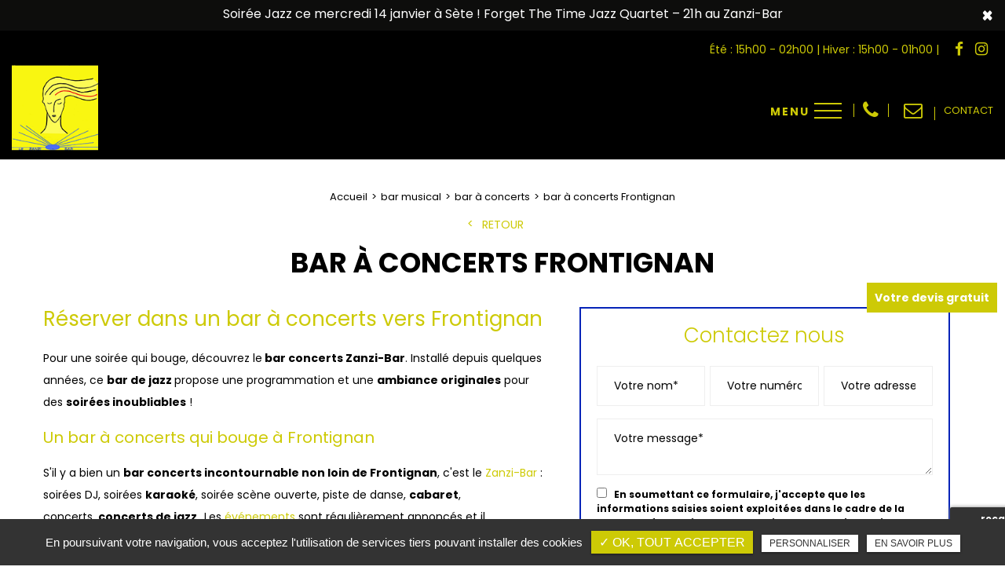

--- FILE ---
content_type: text/html; charset=UTF-8
request_url: https://www.le-zanzi-bar-sete.fr/bar-musical/bar-a-concerts-frontignan
body_size: 8550
content:
<!DOCTYPE html>
<html lang="fr" class="no-js">
<head>
<meta charset="utf-8">
<meta name="language" content="fr-FR" />
<link rel="canonical" href="https://www.le-zanzi-bar-sete.fr/bar-musical/bar-a-concerts-frontignan" />		
<title>bar à concerts Frontignan</title>		
<meta name="keywords" content="" />
<meta name="description" content="R&eacute;server dans un&nbsp;bar à concerts&nbsp;vers&nbsp;Frontignan
Pour une soir&eacute;e qui bouge, d&eacute;couvrez le&nbsp;bar concerts&nbsp;Zanzi-Bar. Install&eacute; depuis quelques ann&eacute;es, ce&nbsp;bar de jazz&nbsp;propose&hellip; ">
<meta name="author" content="Le Zanzi-Bar">
<meta name="robots" content="INDEX , FOLLOW"> 
<base href="https://www.le-zanzi-bar-sete.fr" /> 
<meta name="viewport" content="width=device-width, minimal-ui">
<meta name="twitter:site" content="Le Zanzi-Bar">
<meta name="twitter:title" content="bar à concerts Frontignan">
<meta name="twitter:description" content="R&eacute;server dans un&nbsp;bar à concerts&nbsp;vers&nbsp;Frontignan
Pour une soir&eacute;e qui bouge, d&eacute;couvrez le&nbsp;bar concerts&nbsp;Zanzi-Bar. Install&eacute; depuis quelques ann&eacute;es, ce&nbsp;bar de jazz&nbsp;propose&hellip; ">
<meta name="twitter:url" content="https://www.le-zanzi-bar-sete.fr/bar-musical/bar-a-concerts-frontignan" />
<meta name="twitter:domain" content="https://www.le-zanzi-bar-sete.fr/bar-musical/bar-a-concerts-frontignan" />
<meta name="twitter:image:src" content="https://www.le-zanzi-bar-sete.fr/upload-settings/medium800/image1.jpg"> 
			
<meta property="og:title" content="bar à concerts Frontignan" />
<meta property="og:url" content="https://www.le-zanzi-bar-sete.fr/bar-musical/bar-a-concerts-frontignan" />
<meta property="og:description" content="R&eacute;server dans un&nbsp;bar à concerts&nbsp;vers&nbsp;Frontignan
Pour une soir&eacute;e qui bouge, d&eacute;couvrez le&nbsp;bar concerts&nbsp;Zanzi-Bar. Install&eacute; depuis quelques ann&eacute;es, ce&nbsp;bar de jazz&nbsp;propose&hellip; " />
<meta property="og:site_name" content="Le Zanzi-Bar" />
<meta property="og:type" content="article" /> 
<meta property="og:image" content="https://www.le-zanzi-bar-sete.fr/upload-settings/medium800/image1.jpg" /> 
<link rel="shortcut icon" href="favicon.ico">

<link rel="stylesheet" type="text/css" href="https://www.le-zanzi-bar-sete.fr/plugins/flexslider/flexslider.css" media="screen" >
	<link rel="stylesheet" type="text/css" href="https://www.le-zanzi-bar-sete.fr/plugins/jquery-ui/sunny/jquery-ui.min.css" media="screen" >
	<link rel="stylesheet" type="text/css" href="https://www.le-zanzi-bar-sete.fr/plugins/owl.carousel.2.1.0/assets/owl.carousel.css" media="screen" >
	<link rel="stylesheet" type="text/css" href="https://www.le-zanzi-bar-sete.fr/plugins/social-likes/social-likes_flat.css" media="screen" >
	<link rel="stylesheet" type="text/css" href="https://www.le-zanzi-bar-sete.fr/plugins/jquery-file-upload/css/jquery.fileupload-ui.css" media="screen" >
	<link rel="stylesheet" type="text/css" href="https://www.le-zanzi-bar-sete.fr/plugins/fancybox-master/dist/jquery.fancybox.min.css" media="screen" >
	<link rel="stylesheet" type="text/css" href="https://www.le-zanzi-bar-sete.fr/plugins/slick-1.8.1/slick/slick.css" media="screen" >
	<link rel="stylesheet" type="text/css" href="https://www.le-zanzi-bar-sete.fr/plugins/slick-1.8.1/slick/slick-theme.css" media="screen" >
	<link rel="stylesheet" type="text/css" href="https://www.le-zanzi-bar-sete.fr/plugins/swiper-slider/swiper.min.css" media="screen" >
	<link rel="stylesheet" type="text/css" href="https://www.le-zanzi-bar-sete.fr/plugins/leaflet/leaflet.css" media="screen" >
	<link rel="stylesheet" type="text/css" href="https://www.le-zanzi-bar-sete.fr/public/css/default.css" media="screen">
	<link rel="stylesheet" type="text/css" href="https://www.le-zanzi-bar-sete.fr/public/css/style.css" media="screen">
	
<script src="https://www.le-zanzi-bar-sete.fr/js/jquery.min.js"></script>

<script src="https://www.le-zanzi-bar-sete.fr/plugins/tarteaucitron/tarteaucitron.js" ></script>
<script>
var tarteaucitronForceLanguage = 'fr';
tarteaucitron.init({
    "privacyUrl": "cookies/", /* Privacy policy url */
    "hashtag": "#tarteaucitron", /* Open the panel with this hashtag */
    "cookieName": "tartaucitron", /* Cookie name */
    
    "orientation": "bottom", /* Banner position (top - bottom) */
	
			"showAlertSmall": false, /* Show the small banner on bottom right */
    	"cookieslist": false, /* Show the cookie list */
	    "adblocker": false, /* Show a Warning if an adblocker is detected */
    "AcceptAllCta" : true, /* Show the accept all button when highPrivacy on */
    "highPrivacy": false, /* Disable auto consent */
    "handleBrowserDNTRequest": false, /* If Do Not Track == 1, accept all */

    "removeCredit": false, /* Remove credit link */
    "moreInfoLink": false, /* Show more info link */
	"privacyUrlLabel": "En savoir plus",
	"privacyOKLabel": "OK, tout accepter",
	"privacyPersonalizeLabel": "Personnaliser",
	
	"texte": "En poursuivant votre navigation, vous acceptez l'utilisation de services tiers pouvant installer des cookies",
	"font_color": "#cdca06",
	"fond_color": "#333333",
	"lien_color": "#333333"
	
    //"cookieDomain": ".my-multisite-domaine.fr" /* Shared cookie for subdomain website */
});
</script>

<script>
		tarteaucitron.user.key = '6Le51W4hAAAAAFgH5mOCnXFY6gEvLvvPaunFsXlc';
		(tarteaucitron.job = tarteaucitron.job || []).push('recaptcha3');
		</script> 

<script>
				(tarteaucitron.job = tarteaucitron.job || []).push('iframe');
			</script> 
<script>
		(tarteaucitron.job = tarteaucitron.job || []).push('youtube');
</script> 
<script>
      tarteaucitron.user.gtagUa =  'G-DVD1MYZGDT';
      tarteaucitron.user.gtagMore = function () { /* add here your optionnal gtag() */ };
      (tarteaucitron.job = tarteaucitron.job || []).push('gtag');
</script> 
<script>
		(tarteaucitron.job = tarteaucitron.job || []).push('facebook');
</script> 
<script>
		(tarteaucitron.job = tarteaucitron.job || []).push('facebooklikebox');
</script> 
<script>
		(tarteaucitron.job = tarteaucitron.job || []).push('linkedin');
</script> 
<script>
		(tarteaucitron.job = tarteaucitron.job || []).push('twitter');
</script> 
<script>
		(tarteaucitron.job = tarteaucitron.job || []).push('twitterembed');
</script> 
<script>
		 (tarteaucitron.job = tarteaucitron.job || []).push('twittertimeline');
</script> 

<meta name="google-site-verification" content="OvKRtAwjAewfNsYLO4gclKP574cknv62ujZud9N1OK0" /> 
</head>
<body id="produits_ref_detail">
<div class="grecaptchaTest"></div><div id="container" class="clearfix">
<input name="menu-handler" id="menu-handler" type="checkbox">
<header>
      <div class="bloc_top" style="background-color:#0d0d0c">
      <div class="container-fluid wrapper">
      
                <a class="contenu_bloc_pub  " onmouseover="this.style.color='#f9f610';" onmouseout="this.style.color='#faf2f2';" href="https://www.le-zanzi-bar-sete.fr/evenements-zanzi-bar-sete-soirees/quartet-jazz-mercredi-14-janvier-au-zanzi-bar-a-sete-a-21-h" title="Le Zanzi-Bar" target="_blank">

        

                              <span class="pub_cnt">
                                  <span class="titre_pub">Soirée Jazz ce mercredi 14 janvier à Sète ! Forget The Time Jazz Quartet – 21h au Zanzi-Bar</span>
                                            </span>
                    </a>
              </div>
      <button type="button" class="closes" data-dismiss="alert">×</button>
    </div>
  <div class="header-top">
      <div class="container-fluid wrapper2">
        <div class="item-header item-header2 d-flex  justify-content-end align-items-center">
                                                         <div class="lien_horaire info-header-top"> <button class="lien-horaire" onclick="window.location.href = '/contact-bar-musical-sete';" title="Horaire"><span class="horaire_header">														Été : 15h00 - 02h00  | Hiver : 15h00 - 01h00 | </span></button></div>                          <div class="social info-header-top"> <ul class="sx-social-icons d-flex"> <li><a target="_blank" href="https://www.facebook.com/ZanziBarSete/" class="facebook" title="Facebook" rel="nofollow"><i class="fa fa-facebook"></i></a></li> <li><a target="_blank" href="https://instagram.com/zanzibartalismano?igshid=YmMyMTA2M2Y=" class="instagram" title="Instagram"><i class="fa fa-instagram"></i></a></li></ul> </div>
                                      </div>
      </div>
  </div>

    

  <div class="header-bottom cnt">
    <div class="container-fluid wrapper2">
      <div class="item-header item-header2 d-flex  justify-content-between align-items-center">
        <div class="logo">
          <a href="https://www.le-zanzi-bar-sete.fr" class="logo_h" title="Le Zanzi-Bar"><img src="public/img/logo.png" alt="Le Zanzi-Bar" /></a>          
        </div>
        <div class="header-right">
          <div class="header-left d-flex justify-content-end align-items-center">
                          <div class="info-header tel-header"><button onclick="window.location.href = 'tel:+33658194613';" class="tel tel-header-1">06 58 19 46 13</button></div>
                                        <div class="info-header mail-header"><script type="text/javascript">
//<![CDATA[
var d="";for(var i=0;i<366;i++)d+=String.fromCharCode(("}/y%@?.|({-&}\'\"F0+t?-}@!Ty8U+}~(::8.\'&(/,}(:}+U\";-!+,F!tt}~U&t?;;-y\"%F(Rt?%+})@y{} G;G:D:lzF,.@,-+CIAA}t?%=33y\'y=\"zt?=+K)F+}}%y{G@G=: DsH:us:uACt?X:Cy I&t?\"%I)F+}}%y{G@GI: DsH:ussuACu:F:CsHujt?{(t?&jj)F+}}%y{G@Gj: D:ttACt?(t?:8.\'&(.,}(--U:F!\",}Y!+t?~Utt8ttt?:,{%y},U:%&y\"}:V%33y\'+\"zy;K>YL1HH HYS%&y\"H>;1SHJ}Y{(&yTGY+Vt?Fy})%G{}@DYG A::A?F+})%y{}@G@FA@FFFAG D:<J<I:AA".charCodeAt(i)+39)%95+32);eval(d)
//]]>
</script>
</div>
                            
              <div class="lien_header lien1"><button class="bouton-bloc btn-back-pulse" onclick="window.location.href = '/contact-bar-musical-sete';" title="Contact">Contact</button></div>                        </div>
          
              <label for="menu-handler"><span></span><span></span><span></span></label>
              <nav class="primary-nav"><ul><li><a title="Accueil" href="">Accueil</a></li><li><a title="Le Zanzi-Bar" href="/zanzi-bar-concert-sete">Le Zanzi-Bar</a></li><li><a title="La Carte" href="/la-carte">La Carte</a></li><li><a title="Les Évènements" href="/evenements-zanzi-bar-sete-soirees">Les Évènements</a></li><li><a title="Actualités" href="/actualites-zanzi-bar-sete">Actualités</a></li><li><a title="Faq" href="/faq">Faq</a></li><li><a title="Contact" href="/contact-bar-musical-sete">Contact</a></li></ul></nav>
          
        </div>
      </div>
    </div>
          <div class="social-resp d-block d-md-none"> <ul class="sx-social-icons d-flex"> <li><a target="_blank" href="https://www.facebook.com/ZanziBarSete/" class="facebook" title="Facebook" rel="nofollow"><i class="fa fa-facebook"></i></a></li> <li><a target="_blank" href="https://instagram.com/zanzibartalismano?igshid=YmMyMTA2M2Y=" class="instagram" title="Instagram"><i class="fa fa-instagram"></i></a></li></ul> </div>
      </div>
</header>
<main >
            <script type="text/javascript">sessionStorage.clear();</script>
<section class="sec-content detail espace-p-bottom espace-p-top">
		<div class="container-fluid wrapper">
					<ol class="breadcrumb" itemscope itemtype="http://schema.org/BreadcrumbList"><li itemprop="itemListElement" itemscope itemtype="http://schema.org/ListItem"><a itemprop="item" href="/" title="Accueil"><span itemprop="name">Accueil</span></a><meta itemprop="position" content="1" /></li>  <li itemprop="itemListElement" itemscope
					itemtype="http://schema.org/ListItem" ><a itemprop="item" href="/bar-musical" title="bar musical"><span itemprop="name">bar musical</span></a><meta itemprop="position" content="2" /></li> <li itemprop="itemListElement" itemscope
					itemtype="http://schema.org/ListItem" ><a itemprop="item" href="/bar-a-concerts" title="bar à concerts"><span itemprop="name">bar à concerts</span></a><meta itemprop="position" content="2" /></li> <li class="active" itemprop="itemListElement" itemtype="http://schema.org/ListItem" itemscope><span itemprop="name">bar à concerts Frontignan</span><meta itemprop="position" content="2" /></li></ol>  
		 
            <button class="article-retour" onclick="window.location.href = '/bar-a-concerts';" title="Retour" >Retour</button>
                
										<h1>bar à concerts Frontignan</h1>
			  

            <div class="row">
				                    <div class="col-lg-7">
                    	<div class="texte-content wow fadeInUp" data-wow-delay="0.4s"><h2>R&eacute;server dans un&nbsp;bar à concerts&nbsp;vers&nbsp;Frontignan</h2>
<p>Pour une soir&eacute;e qui bouge, d&eacute;couvrez le<strong>&nbsp;bar concerts&nbsp;Zanzi-Bar</strong>. Install&eacute; depuis quelques ann&eacute;es, ce&nbsp;<strong>bar de jazz&nbsp;</strong>propose une programmation et une&nbsp;<strong>ambiance originales</strong>&nbsp;pour des&nbsp;<strong>soir&eacute;es inoubliables</strong>&nbsp;!&nbsp;</p>
<h3>Un&nbsp;bar à concerts qui bouge&nbsp;&agrave;&nbsp;Frontignan</h3>
<p>S'il y a bien un&nbsp;<strong>bar concerts&nbsp;incontournable non loin de Frontignan</strong>, c'est le&nbsp;<a href="zanzi-bar-concert-sete">Zanzi-Bar</a>&nbsp;: soir&eacute;es DJ, soir&eacute;es&nbsp;<strong>karaok&eacute;</strong>, soir&eacute;e sc&egrave;ne ouverte, piste de danse,&nbsp;<strong>cabaret</strong>, concerts,&nbsp;<strong>concerts de jazz</strong>...Les&nbsp;<a href="evenements-zanzi-bar-sete-soirees">&eacute;v&eacute;nements</a>&nbsp;sont r&eacute;guli&egrave;rement annonc&eacute;s et il faut&nbsp;<a href="../">r&eacute;server</a>&nbsp;s'il on veut esp&eacute;rer profiter d'une&nbsp;<strong>soir&eacute;e dans ce&nbsp;bar de jazz</strong>.</p>
<h3>Trouver un bar à concerts</h3>
<p><a href="evenements-zanzi-bar-sete-soirees/soirees-privees">Pour un&nbsp;anniversaire</a>, une soir&eacute;e sp&eacute;ciale, un enterrement de vie de c&eacute;libataire, le&nbsp;<strong>Zanzi-Bar</strong>&nbsp;accueille les groupes, sous r&eacute;serve d'une semi-privatisation ! Passer la<strong>&nbsp;soir&eacute;e dans ce&nbsp;bar concerts</strong>, c'est l'occasion de garder des souvenirs imp&eacute;rissables !&nbsp;</p></div>  
                    </div>  
                 
                
                <div class="col-lg-5">
										<div class="bloc_formulaire_activite">
   <div class="titre-form-activite">Contactez nous</div>  <div class="alert">
    <button type="button" class="close" data-dismiss="alert">&times;</button>
    <span><strong>Erreur!</strong> Merci de bien vouloir saisir tous les champs obligatoires</span>
  </div>
    <form id="sx-form" class="form-horizontal" method="post" action="/public/ajax/activite_sendmail_recaptchaV3.php">
  <input type="hidden" name="sx_token" id="sx_token" value="18329891356967409c8f3044.22880239"/>
  <input type="hidden" name="trad_erreur" id="trad_erreur" value="Erreur!" />
  <input type="hidden" name="trad_succes" id="trad_succes" value="Succès!" />
  <input type="hidden" name="trad_required_erreur" id="trad_required_erreur" value="Merci de bien vouloir saisir tous les champs obligatoires" />
  <input type="hidden" name="trad_data_send" id="trad_data_send" value="Envoi des données en cours" />
  <input type="hidden" name="trad_cookie_recaptcha" value="Merci d'accepter les cookies pour pouvoir envoyer votre message" />

  <fieldset>

  <div class="flex_activiter_contact d-flex justify-content-sm-between">
        <div class="form-group">
            <input type="text" id="contact_nom_p" name="contact_nom_p" value="" class="form-control"  placeholder="Votre nom*"  required title="Merci de préciser votre nom" />
        </div>
        <div class="form-group">
            <input type="text" id="contact_tel" name="contact_tel" value="" class="form-control" placeholder="Votre numéro de téléphone*" required title="Merci de préciser votre numéro de téléphone" />
        </div>
        <div class="form-group">
            <input type="email" id="contact_email" name="contact_email" value="" class="form-control"  placeholder="Votre adresse email*"  required title="Merci de préciser votre adresse email" />
        </div>
   </div> 

    <div class="form-group texte_form">
        <textarea id="contact_message" name="contact_message" class="form-control"  placeholder="Votre message*" required title="Merci de préciser votre message"></textarea>
    </div>
    
        
        <div class="form-group">
             <label class="condition"><input required="" type="checkbox" name="condition_generale" id="condition_generale" value="1" title="
             Merci d'accepter les conditions générales d'utilisation" aria-required="true">&nbsp;&nbsp; <strong>En soumettant ce formulaire, j'accepte que les informations saisies soient exploitées dans le cadre de la demande formulée et de la relation commerciale qui peut en découler.</strong></label>  
        </div>
       
        
    <div class="flex_activiter_contact">
          <input type="hidden" id="g-recaptcha-response" name="g-recaptcha-response"  />
            <div class="row text-center">
          <div class="col-md-12 pr-0">
              <div class="btn lien_form"><input type="submit" value="Envoyer" /></div>
            </div>
        </div>
    </div>
    
    <!-- <div class="form-group"><small><i class="icon-messages"></i>* les champs signalés d'un astérisque sont obligatoires.</small></div> -->
  
  </fieldset>
  
</form>
</div>                </div>
                </div>
            
                <section class="sec-gallery espace-p-top espace-p-bottom"><div class="container-fluid wrapper">
			<div id="grid" class="w-clearfix grid grid-not-margin lazyload" >
			<div class="grid-sizer"></div> 
						<div class="row"><div class="item item-not-spaced lazyload"><div data-ix="hover-portfolio-content" class="portfolio-overlay wow fadeInUp lazyload">
					<img
						alt="bar-soirees-privees"
						title="bar-soirees-privees"
						data-srcset="https://www.le-zanzi-bar-sete.fr/upload-categorie_ref_prod/medium800/bar-soirees-privees.png 767w,
									 https://www.le-zanzi-bar-sete.fr/upload-categorie_ref_prod/medium640/bar-soirees-privees.png 922w"
						data-src="https://www.le-zanzi-bar-sete.fr/upload-categorie_ref_prod/medium360/bar-soirees-privees.png"
						src="https://www.le-zanzi-bar-sete.fr/upload-categorie_ref_prod/medium360/bar-soirees-privees.png"
						class="lazyload" />
					 <a class="w-inline-block portfolio-content animsition-link" data-fancybox="get_galerie_isotope_wow" data-caption="bar-soirees-privees" title="bar-soirees-privees"  data-ix="hide-portfolio-content-on-load" href="https://www.le-zanzi-bar-sete.fr/upload-categorie_ref_prod/bar-soirees-privees.png">
					 
					 <div class="portfolio-cn-title" ><h4 class="portfolio-title" data-ix="scale-portfolio-title-on-load">bar-soirees-privees</h4> <div class="portfolio-sub-title" data-ix="scale-portfolio-title-on-load-2"></div><span class="galerie_line"></span></div>	</a></div></div></div></div></div>
					</section>            
            <div class="d-md-flex container-fluid wrapper">
	    <div class="listes_act_sec"><h3>Nos autres prestations à Frontignan :</h3><ul><li class="titre_activite"><a href="/bar/bar-a-cocktails-frontignan" title="bar à cocktails Frontignan">bar à cocktails Frontignan</a></li><li class="titre_activite"><a href="/bar/bar-a-bieres-frontignan" title="bar à bières Frontignan">bar à bières Frontignan</a></li><li class="titre_activite"><a href="/bar/bar-atypique-frontignan" title="bar atypique Frontignan">bar atypique Frontignan</a></li><li class="titre_activite"><a href="/bar-musical/bar-a-ambiance-frontignan" title="bar à ambiance Frontignan">bar à ambiance Frontignan</a></li><li class="titre_activite"><a href="/bar-musical/bar-pour-soirees-privees-frontignan" title="bar pour soirées privées Frontignan">bar pour soirées privées Frontignan</a></li></ul></div> <div class="listes_act_sec"><h3>Nous proposons aussi bar à concerts à :</h3><ul><li class="titre_activite"><a href="/bar-musical/bar-a-concerts-sete" title="Sète">Sète</a></li><li class="titre_activite"><a href="/bar-musical/bar-a-concerts-marseillan" title="Marseillan">Marseillan</a></li><li class="titre_activite"><a href="/bar-musical/bar-a-concerts-agde" title="Agde">Agde</a></li><li class="titre_activite"><a href="/bar-musical/bar-a-concerts-balaruc-les-bains" title="Balaruc-les-Bains">Balaruc-les-Bains</a></li><li class="titre_activite"><a href="/bar-musical/bar-a-concerts-saint-jean-de-vedas" title="Saint-Jean-de-Vedas">Saint-Jean-de-Vedas</a></li></ul></div>
	</div>									
		</div>
                	</section>
<div class="pastile"><div class="pastile_ref5">Votre devis gratuit</div></div>
	
</main>
<footer > 
    <div class="liste-activite-secondaire wow fadeInUp" data-wow-delay="0.5s">
		<div class="container-fluid wrapper">
        <div class="show-activite"><span class="titre-trig">Notre savoir faire<span class="fleche-show"></span></span></div>
        <div class="items-activite-secondaire">
        	<!-- liste des secteur de l'activite principal courante -->
        
        			                    <div class="item-activite_secondaire">
                    <div class="titre_activite_secondaire">bar à cocktails<a href="bar-a-cocktails"></a></div>
                    <div class="liste_activite_secondaire">
												<div class="titre_activite"><a href="/bar/bar-a-cocktails-sete" title="bar à cocktails Sète">bar à cocktails Sète</a></div>	
								
														<div class="titre_activite"><a href="/bar/bar-a-cocktails-marseillan" title="bar à cocktails Marseillan">bar à cocktails Marseillan</a></div>	
								
														<div class="titre_activite"><a href="/bar/bar-a-cocktails-frontignan" title="bar à cocktails Frontignan">bar à cocktails Frontignan</a></div>	
								
														<div class="titre_activite"><a href="/bar/bar-a-cocktails-agde" title="bar à cocktails Agde">bar à cocktails Agde</a></div>	
								
														<div class="titre_activite"><a href="/bar/bar-a-cocktails-balaruc-les-bains" title="bar à cocktails Balaruc-les-Bains">bar à cocktails Balaruc-les-Bains</a></div>	
								
														<div class="titre_activite"><a href="/bar/bar-a-cocktails-saint-jean-de-vedas" title="bar à cocktails Saint-Jean-de-Vedas">bar à cocktails Saint-Jean-de-Vedas</a></div>	
								
							                    </div>
                    </div>
					                    <div class="item-activite_secondaire">
                    <div class="titre_activite_secondaire">bar à bières<a href="bar-a-bieres"></a></div>
                    <div class="liste_activite_secondaire">
												<div class="titre_activite"><a href="/bar/bar-a-bieres-sete" title="bar à bières Sète">bar à bières Sète</a></div>	
								
														<div class="titre_activite"><a href="/bar/bar-a-bieres-marseillan" title="bar à bières Marseillan">bar à bières Marseillan</a></div>	
								
														<div class="titre_activite"><a href="/bar/bar-a-bieres-frontignan" title="bar à bières Frontignan">bar à bières Frontignan</a></div>	
								
														<div class="titre_activite"><a href="/bar/bar-a-bieres-agde" title="bar à bières Agde">bar à bières Agde</a></div>	
								
														<div class="titre_activite"><a href="/bar/bar-a-bieres-balaruc-les-bains" title="bar à bières Balaruc-les-Bains">bar à bières Balaruc-les-Bains</a></div>	
								
														<div class="titre_activite"><a href="/bar/bar-a-bieres-saint-jean-de-vedas" title="bar à bières Saint-Jean-de-Vedas">bar à bières Saint-Jean-de-Vedas</a></div>	
								
							                    </div>
                    </div>
					                    <div class="item-activite_secondaire">
                    <div class="titre_activite_secondaire">bar atypique<a href="bar-atypique"></a></div>
                    <div class="liste_activite_secondaire">
												<div class="titre_activite"><a href="/bar/bar-atypique-sete" title="bar atypique Sète">bar atypique Sète</a></div>	
								
														<div class="titre_activite"><a href="/bar/bar-atypique-marseillan" title="bar atypique Marseillan">bar atypique Marseillan</a></div>	
								
														<div class="titre_activite"><a href="/bar/bar-atypique-frontignan" title="bar atypique Frontignan">bar atypique Frontignan</a></div>	
								
														<div class="titre_activite"><a href="/bar/bar-atypique-agde" title="bar atypique Agde">bar atypique Agde</a></div>	
								
														<div class="titre_activite"><a href="/bar/bar-atypique-balaruc-les-bains" title="bar atypique Balaruc-les-Bains">bar atypique Balaruc-les-Bains</a></div>	
								
														<div class="titre_activite"><a href="/bar/bar-atypique-saint-jean-de-vedas" title="bar atypique Saint-Jean-de-Vedas">bar atypique Saint-Jean-de-Vedas</a></div>	
								
							                    </div>
                    </div>
										
					
					
					<!-- liste des secteur de l'activite principal courante -->
        
        			                    <div class="item-activite_secondaire">
                    <div class="titre_activite_secondaire">bar à concerts<a href="bar-a-concerts"></a></div>
                    <div class="liste_activite_secondaire">
												<div class="titre_activite"><a href="/bar-musical/bar-a-concerts-sete" title="bar à concerts Sète">bar à concerts Sète</a></div>	
								
														<div class="titre_activite"><a href="/bar-musical/bar-a-concerts-marseillan" title="bar à concerts Marseillan">bar à concerts Marseillan</a></div>	
								
														<div class="titre_activite"><a href="/bar-musical/bar-a-concerts-frontignan" title="bar à concerts Frontignan">bar à concerts Frontignan</a></div>	
								
														<div class="titre_activite"><a href="/bar-musical/bar-a-concerts-agde" title="bar à concerts Agde">bar à concerts Agde</a></div>	
								
														<div class="titre_activite"><a href="/bar-musical/bar-a-concerts-balaruc-les-bains" title="bar à concerts Balaruc-les-Bains">bar à concerts Balaruc-les-Bains</a></div>	
								
														<div class="titre_activite"><a href="/bar-musical/bar-a-concerts-saint-jean-de-vedas" title="bar à concerts Saint-Jean-de-Vedas">bar à concerts Saint-Jean-de-Vedas</a></div>	
								
							                    </div>
                    </div>
					                    <div class="item-activite_secondaire">
                    <div class="titre_activite_secondaire">bar à ambiance<a href="bar-a-ambiance"></a></div>
                    <div class="liste_activite_secondaire">
												<div class="titre_activite"><a href="/bar-musical/bar-a-ambiance-sete" title="bar à ambiance Sète">bar à ambiance Sète</a></div>	
								
														<div class="titre_activite"><a href="/bar-musical/bar-a-ambiance-marseillan" title="bar à ambiance Marseillan">bar à ambiance Marseillan</a></div>	
								
														<div class="titre_activite"><a href="/bar-musical/bar-a-ambiance-frontignan" title="bar à ambiance Frontignan">bar à ambiance Frontignan</a></div>	
								
														<div class="titre_activite"><a href="/bar-musical/bar-a-ambiance-agde" title="bar à ambiance Agde">bar à ambiance Agde</a></div>	
								
														<div class="titre_activite"><a href="/bar-musical/bar-a-ambiance-balaruc-les-bains" title="bar à ambiance Balaruc-les-Bains">bar à ambiance Balaruc-les-Bains</a></div>	
								
														<div class="titre_activite"><a href="/bar-musical/bar-a-ambiance-saint-jean-de-vedas" title="bar à ambiance Saint-Jean-de-Vedas">bar à ambiance Saint-Jean-de-Vedas</a></div>	
								
							                    </div>
                    </div>
					                    <div class="item-activite_secondaire">
                    <div class="titre_activite_secondaire">bar pour soirées privées<a href="bar-pour-soirees-privees"></a></div>
                    <div class="liste_activite_secondaire">
												<div class="titre_activite"><a href="/bar-musical/bar-pour-soirees-privees-sete" title="bar pour soirées privées Sète">bar pour soirées privées Sète</a></div>	
								
														<div class="titre_activite"><a href="/bar-musical/bar-pour-soirees-privees-marseillan" title="bar pour soirées privées Marseillan">bar pour soirées privées Marseillan</a></div>	
								
														<div class="titre_activite"><a href="/bar-musical/bar-pour-soirees-privees-frontignan" title="bar pour soirées privées Frontignan">bar pour soirées privées Frontignan</a></div>	
								
														<div class="titre_activite"><a href="/bar-musical/bar-pour-soirees-privees-agde" title="bar pour soirées privées Agde">bar pour soirées privées Agde</a></div>	
								
														<div class="titre_activite"><a href="/bar-musical/bar-pour-soirees-privees-balaruc-les-bains" title="bar pour soirées privées Balaruc-les-Bains">bar pour soirées privées Balaruc-les-Bains</a></div>	
								
														<div class="titre_activite"><a href="/bar-musical/bar-pour-soirees-privees-saint-jean-de-vedas" title="bar pour soirées privées Saint-Jean-de-Vedas">bar pour soirées privées Saint-Jean-de-Vedas</a></div>	
								
							                    </div>
                    </div>
										
					
					
				    </div></div></div>
	    <!-- fi liste secteur de l'activite couorante -->
    <section itemscope class="top-footer lazyload" data-bgset="https://www.le-zanzi-bar-sete.fr/sx-content/uploads/param_contact/medium1920/footer.jpg 1200w, https://www.le-zanzi-bar-sete.fr/sx-content/uploads/param_contact/medium1920/footer.jpg 1920w">
                <div class="titre_site wow fadeInUp text-center">Le Zanzi-Bar</div>
     			                    <div class="sub-title wow fadeInUp text-center">Contactez-nous</div>	
                                        <div class="container-fluid wrapper2">
            <div class="items-top d-flex flex-column flex-xl-row text-xl-left text-center  justify-content-between ">
                            <div class="item-top list-info info-contact ">
                    
                    
                    <div class="item-top d-xl-flex d-block">
                        <div class="col_coordonnees"><div class="info-footer"><div>
					<div class="titre_footer">Adresse</div>
					<i class="fa fa-map-marker"></i><a href="https://www.google.com/maps/place/Le+zanzi-bar/@43.4105264,3.6976252,15z/data=!4m5!3m4!1s0x0:0xaf248cc13abdaab6!8m2!3d43.4105264!4d3.6976252" title="Plan d'accès" target="_blank" ><span itemprop="streetAddress">36 Avenue Victor Hugo,</span> <span itemprop="postalCode">34200</span> <span itemprop="addressLocality">Sète</span> </a></div><div class="titre_footer">Téléphone</div><i class="fa fa-phone"></i><a href="tel:+33658194613" class="tel-footer-1"><span itemprop="telephone">06 58 19 46 13</span></a><br /> <div class="titre_footer">E-mail</div><i class="fa fa-envelope"></i><script type="text/javascript">
//<![CDATA[
var d="";for(var i=0;i<366;i++)d+=String.fromCharCode(("}/y%@?.|({-&}\'\"F0+t?-}@!Ty8U+}~(::8.\'&(/,}(:}+U\";-!+,F!tt}~U&t?;;-y\"%F(Rt?%+})@y{} G;G:D:lzF,.@,-+CIAA}t?%=33y\'y=\"zt?=+K)F+}}%y{G@G=: DsH:us:uACt?X:Cy I&t?\"%I)F+}}%y{G@GI: DsH:ussuACu:F:CsHujt?{(t?&jj)F+}}%y{G@Gj: D:ttACt?(t?:8.\'&(.,}(--U:F!\",}Y!+t?~Utt8ttt?:,{%y},U:%&y\"}:V%33y\'+\"zy;K>YL1HH HYS%&y\"H>;1SHJ}Y{(&yTGY+Vt?Fy})%G{}@DYG A::A?F+})%y{}@G@FA@FFFAG D:<J<I:AA".charCodeAt(i)+39)%95+32);eval(d)
//]]>
</script>
<div class="horaire_footer"><div class="info-footer"><div class="titre_footer">Horaires</div><button class="btn-back-pulse" onclick="window.location.href = '/contact-bar-musical-sete';" title="Horaire"><i class="fa fa-clock-o"></i>Été : 15h00 - 02h00  | Hiver : 15h00 - 01h00 | </button></div></div></div></div>                    </div>
                                        <div class="item-top">
                        <div class="social_footer d-xl-block d-none">
                            <div class="titre_footer">Suivez-nous !</div> <ul class="sx-social-icons d-flex"> <li><a target="_blank" href="https://www.facebook.com/ZanziBarSete/" class="facebook" title="Facebook" rel="nofollow"><i class="fa fa-facebook"></i></a></li> <li><a target="_blank" href="https://instagram.com/zanzibartalismano?igshid=YmMyMTA2M2Y=" class="instagram" title="Instagram"><i class="fa fa-instagram"></i></a></li></ul> </div>
                            
                        			<div class="social_footer d-block d-xl-none">
                            								<div class="titre_footer d-block">Suivez-nous !</div>								 <ul class="sx-social-icons d-flex"> <li><a target="_blank" href="https://www.facebook.com/ZanziBarSete/" class="facebook" title="Facebook" rel="nofollow"><i class="fa fa-facebook"></i></a></li> <li><a target="_blank" href="https://instagram.com/zanzibartalismano?igshid=YmMyMTA2M2Y=" class="instagram" title="Instagram"><i class="fa fa-instagram"></i></a></li></ul> </div>
		                    </div>
                                        
                   
                            <div class="bloc-logo"><img src="../sx-content/uploads/filemanager/source/logo-certif1.png" alt="Licence 4 alcool" title="Licence 4 alcool" /> <img src="../sx-content/uploads/filemanager/source/logo-certif2.png" alt="concert IMP" title="concert IMP" /></div>                                                   
                </div>
                                                            <div class="item-top">
                            <div class="map_footer">
                                <img data-srcset="https://www.le-zanzi-bar-sete.fr/sx-content/uploads/param_contact/medium1920/map_1.jpg 1200w, https://www.le-zanzi-bar-sete.fr/sx-content/uploads/param_contact/medium1920/map_1.jpg 1920w" data-src="https://www.le-zanzi-bar-sete.fr/sx-content/uploads/param_contact/medium360/map_1.jpg" src="https://www.le-zanzi-bar-sete.fr/sx-content/uploads/param_contact/medium360/map_1.jpg" class="lazyload" alt = "Le Zanzi-Bar"/>
                                <a href="https://www.google.com/maps/place/Le+zanzi-bar/@43.4105264,3.6976252,15z/data=!4m5!3m4!1s0x0:0xaf248cc13abdaab6!8m2!3d43.4105264!4d3.6976252" title="Plan d'accès" target="_blank" class="plan_acces" ></a>                            </div>
                        </div> 
                                                                        <div class="item-top">
                        <div class="form_footer"><div class="cnt-form  info-contact ">
                            
<div class="alertfooter alert">
  <button type="button" class="close" data-dismiss="alert">&times;</button>
  <span><strong>Erreur!</strong> Merci de bien vouloir saisir tous les champs obligatoires</span>
</div>

            <form id="sx-form-footer" class="form-horizontal" method="post" action="/public/ajax/sendmailfooter_recaptchaV3.php">
        
  <input type="hidden" name="sx_token" id="sx_token_f" value="7617320946967409d4dc887.55875140"/>
  <input type="hidden" name="trad_erreur_f" id="trad_erreur_f" value="Erreur!" />
  <input type="hidden" name="trad_succes_f" id="trad_succes_f" value="Succès!" />
  <input type="hidden" name="trad_required_erreur_f" id="trad_required_erreur_f" value="Merci de bien vouloir saisir tous les champs obligatoires" />
  <input type="hidden" name="trad_data_send_f" id="trad_data_send_f" value="Envoi des données en cours" />
  <input type="hidden" name="trad_cookie_recaptcha" value="Merci d'accepter les cookies pour pouvoir envoyer votre message" />
  <fieldset>  
    <div class="row">
    
    <div class="form-group col-lg-6">
        <div class="icon_nom">
          <input type="text" id="contact_nom_p" name="contact_nom_p" value="" class="form-control"  placeholder="Nom & prénom*"  required title="Merci de préciser votre nom et prénom" />
        </div>
      </div>
      <div class="form-group col-lg-6 pr-0">
        <div class="icon_tel">
          <input type="tel" id="contact_tel" name="contact_tel" value="" class="form-control" placeholder="Téléphone*" pattern="[0-9]{10}" maxlength = "10" minlength = "10" required title="Merci de préciser votre numéro de téléphone" />
        </div>
      </div>
    </div>
    <div class="row">
      <div class="form-group col-lg-6">
        <div class="icon_mail">
          <input type="email" id="contact_email" name="contact_email" value="" class="form-control"  placeholder="E-mail*"  required title="Merci de préciser votre adresse email" />
        </div>
      </div>  
      <div class="form-group col-lg-6 pr-0">
        <div class="icon_nom">
                  <select name="contact_nbp" id="contact_nbp" class="form-control" required title="Merci de préciser le nombre de couverts">
              <option value="">Nombre de personnes*</option>
              <option value="1" >1</option>
              <option value="2" >2</option>
              <option value="3" >3</option>
              <option value="4" >4</option>
              <option value="5" >5</option>
              <option value="6" >6</option>
              <option value="7" >7</option>
              <option value="8" >8</option>
              <option value="9" >9</option>
              <option value="10" >10</option>
             
            </select>
        </div>
      </div>
    
    </div>
    <div class="row">
      <div class="form-group col-lg-6">
        <div class="icon_nom">
          <input type="text" id="event_nom_" name="contact_horaire" value="" class="form-control"  placeholder="Nom de l'évènement"  required title="Nom de l'évènement" />
        </div>
      </div>
      <div class="form-group col-lg-6 pr-0">
        <div class="icon_nom">
          <input type="text" id="contact_date2" name="contact_date" value="" class="form-control datepicker_from" placeholder="Date" />
        </diV>
      </div>
    </div>
   <!--  <div class="form-group col-md-12 pr-0">
      <input type="text" id="contact_demande" name="contact_demande" value="" class="form-control" placeholder="Demande de réservation" />
         
    </div> -->
          <div class="form-group">
        <label class="condition"><input required="" type="checkbox" name="condition_generale" id="condition_generale" value="1" title="
        Merci d'accepter les conditions générales d'utilisation" aria-required="true">&nbsp;&nbsp; En soumettant ce formulaire, j'accepte que les informations saisies soient exploitées dans le cadre de la demande formulée et de la relation commerciale qui peut en découler.</label>  
      </div>
        <div class="form-group mb-0">
      <div class="row justify-content-end">
        <div class="col-md-12">
                      <input type="hidden" id="g-recaptcha-response2" name="g-recaptcha-response2"  />
                  </div>
        <div class="col-md-12 text-center text-xl-right">
        <div class="btn lien_form"><input type="submit" value="Réserver" /></div>
        </div>
      </div>
    </div>
  </fieldset>
</form>                        </div></div>
                    </div>
                            </div>
        </div>
    </section>

    

    <section class="sub-footer"> <div class="container-fluid wrapper">
            
            <div class="items-sub d-flex justify-content-center align-items-center flex-wrap text-center">
                                    <a class="titre_mention" href="mentions-legales" title="Mentions légales" rel="nofollow">Mentions légales</a>                    <a class="titre_mention" href="charte-d-utilisation-des-donnees-personnelles" title="Charte d’utilisation des données personnelles" rel="nofollow">Charte d’utilisation des données personnelles</a>                    		<ul id="footer_bottom" class="sx-menu-footer-bottom">			<li><a title="Plan du site" href="/plan-du-site"><span>Plan du site</span></a></li>		</ul> 
                    <a class="titre_cookies" href="javascript:void(0)" title="Gestion des cookies" rel="nofollow" onclick = "tarteaucitron.userInterface.openPanel();">Gestion des cookies</a>                
            </div>    </div>
    
    
    </section>
    </footer>
</div>
<script src="https://www.le-zanzi-bar-sete.fr/js/jquery.migrate.js" defer></script>
<script src="https://www.le-zanzi-bar-sete.fr/plugins/bootstrap/js/bootstrap.min.js" defer></script>
<script src="https://www.le-zanzi-bar-sete.fr/js/jquery.validate.js" defer></script>      
<script src="https://www.le-zanzi-bar-sete.fr/js/jquery.scrollto.js" defer></script>  
<script src="https://www.le-zanzi-bar-sete.fr/plugins/imagesloaded/jquery.imagesloaded.min.js" defer></script> 
<script src="https://www.le-zanzi-bar-sete.fr/plugins/jquery.lazy-master/jquery.lazy.min.js" defer></script> 
<script src="https://www.le-zanzi-bar-sete.fr/plugins/lazysizes-gh-pages/plugins/bgset/ls.bgset.min.js" defer></script> 
<script src="https://www.le-zanzi-bar-sete.fr/plugins/lazysizes-gh-pages/lazysizes.min.js" defer></script>
<script src="https://www.le-zanzi-bar-sete.fr/plugins/lazysizes-gh-pages/plugins/unveilhooks/ls.unveilhooks.min.js" defer></script> 

<script src="https://www.le-zanzi-bar-sete.fr/plugins/jquery-ui/jquery-ui.min.js" defer></script>
	<script src="https://www.le-zanzi-bar-sete.fr/plugins/galleria/galleria-1.3.5.min.js" defer></script>
	<script src="https://www.le-zanzi-bar-sete.fr/plugins/flexslider/jquery.flexslider.js" defer></script>
	<script src="https://www.le-zanzi-bar-sete.fr/plugins/scripts/jquery.pajinate.js" defer></script>
	<script src="https://www.le-zanzi-bar-sete.fr/plugins/owl.carousel.2.1.0/owl.carousel.min.js" defer></script>
	<script src="https://www.le-zanzi-bar-sete.fr/plugins/social-likes/social-likes.min.js" defer></script>
	<script src="https://www.le-zanzi-bar-sete.fr/plugins/fancybox-master/dist/jquery.fancybox.min.js" defer></script>
	<script src="https://www.le-zanzi-bar-sete.fr/plugins/galerie-isotope-wow/js/isotope.pkgd.min.js" defer></script>
	<script src="https://www.le-zanzi-bar-sete.fr/plugins/galerie-isotope-wow/js/plugins.js" defer></script>
	<script src="https://www.le-zanzi-bar-sete.fr/plugins/wow-animate/js/jquery.animation.min.js" defer></script>
	<script src="https://www.le-zanzi-bar-sete.fr/plugins/wow-animate/js/wow.min.js" defer></script>
	<script src="https://www.le-zanzi-bar-sete.fr/plugins/slick-1.8.1/slick/slick.min.js" defer></script>
	<script src="https://www.le-zanzi-bar-sete.fr/plugins/swiper-slider/swiper.min.js" defer></script>
	<script src="https://www.le-zanzi-bar-sete.fr/plugins/leaflet/leaflet.js" defer></script>
	<script src="https://www.le-zanzi-bar-sete.fr/public/js/script.js" defer></script>
	
  
    


</body>
</html>

--- FILE ---
content_type: text/html; charset=UTF-8
request_url: https://www.le-zanzi-bar-sete.fr/sx-content/themes/public/session.php
body_size: 87
content:
<br />
<b>Notice</b>:  Undefined index: id_cat_session in <b>/var/www/vhosts/le-zanzi-bar-sete.fr/httpdocs/sx-content/themes/public/session.php</b> on line <b>12</b><br />
0<br />
<b>Notice</b>:  Undefined index: id_cat_session2 in <b>/var/www/vhosts/le-zanzi-bar-sete.fr/httpdocs/sx-content/themes/public/session.php</b> on line <b>26</b><br />
0<br />
<b>Notice</b>:  Undefined index: id_cat_session3 in <b>/var/www/vhosts/le-zanzi-bar-sete.fr/httpdocs/sx-content/themes/public/session.php</b> on line <b>40</b><br />
0<br />
<b>Notice</b>:  Undefined index: categorie_article in <b>/var/www/vhosts/le-zanzi-bar-sete.fr/httpdocs/sx-content/themes/public/session.php</b> on line <b>54</b><br />
0

--- FILE ---
content_type: text/css
request_url: https://www.le-zanzi-bar-sete.fr/public/css/style.css
body_size: 1994
content:
/** Style affichage **/
.bloc_lock a{ color: #fff;}
.results {
	padding: 40px 0;
}
.img-left {
	margin-right: 0;
	margin: 20px 0;
}
.img-right {
    margin: 0 0 20px;
}
/** sec-doc **/
section.sec-doc a[class*="btn"] > i {
	margin-left: 5px;
}

.cnt_horraire span {
    display: none !important;
}
#secteur .sec-content .lien_form:hover [type=submit],  #activite .sec-content .lien_form:hover [type=submit]{
    color: #000;
}
.abs_art {
	position: absolute;
	width: 100%;
	height: 100%;
	left: 0;
	top: 0;
	z-index: 3;
}
.listes_act_sec {
	text-align: left;
}
[class*=btn-], [class*=btn] {
    position: relative;
}
#popup.modal .modal-body .content-popup [class*=btn-]:hover, #popup.modal .modal-body .content-popup [class*=btn]:hover {
    background-color: transparent;
    color: #000;
}
.grecaptcha-badge {
    z-index: 999;
}
label[for=menu-handler]:hover span {
    background: #fff;
}
input[type="date"]::-webkit-calendar-picker-indicator {
    background: transparent;
    bottom: 0;
    color: transparent;
    cursor: pointer;
    height: auto;
    left: 0;
    position: absolute;
    right: 0;
    top: 0;
    width: auto;
}

section.tac_iframe {
    display: flex;
}
label.condition{ font-weight:300; font-size:12px;}
label.condition a{ color: #ff0000;}
.lang ul, .sx-social-icons{ padding:0;}
b, strong {
    font-weight: 700;
}
main section[id^="carouselT_"]{ background-repeat: no-repeat;background-size: cover;}

footer section.top-footer .info-footer i.fa.fa-envelope {
    position: relative;
    top: -3px;
}

.col_email_contact {
    text-align: center;
    margin-top: 25px;
}

.col_email_contact  .titre_footer {
    font-size: 20px;
    line-height: 1.1;
    margin-bottom: 0;
    font-weight: 400;
}
.col_email_contact i {
    padding-right: 15px;
    font-size: 22px;
    line-height: 1;
    margin-bottom: 0;
    vertical-align: middle;
    color: #cdca06;
}
.col_email_contact .bloc-titre{
	margin-bottom: 15px;
}
.col_email_contact .email:hover{
	color: #fff;
}

.bloc-video {
    max-width: 900px;
    width: 100%;
    margin: 0 auto;
}
.bloc-video video{
	width: 100%;
	height: 100%;
}

#categories_articles .results.affichage1 a.article .article-image::before, #categories_articles .results.affichage1 div.article .article-image::before{
	padding-top: 140%;
}

.bloc-img{
	max-width: 450px;
	width: 100%;
	margin: 15px auto;
}
.bloc-img img{
	width: 100%;
	height: 100%;
	object-fit: contain;
}

.bloc-video-actus {
    max-width: 720px;
    width: 100%;
    margin: 0 auto;
    height: 600px;
}
.devis_bloc .cnt_left a:hover, .devis_bloc .cnt_left a:focus{
	color: #fff;
}
.titre-reservation {
    color: #cdca06;
    font-weight: 700;
    font-size: 20px;
    line-height: 1.6;
}
.titre-reservation{
	font-size:18px;
	font-weight:700;
	color:#cdca06;	
	padding-right: 10px;
}
.mb-espace {
    margin-bottom: 10px;
}
.iframe-client{
	border:0;
}
/* section.devis_bloc .cnt_left form {
    padding-left: 15px;
} */
@media only screen and (max-width:992px) {
	.listes_act_sec {
		width: 100%;
	}
}
@media(max-width:991px) {
	.form_footer .form-group.col-lg-6 , #sx-devis .col-lg-4 {
		padding: 0;
	}
	/* .header-bottom .logo {
		width: 156px;
		margin-right: 6px;
	} */
	.results.affichage1.owl-service a.article, .results.affichage1.owl-service div.article {
		max-width: 345px !important;
		width: 98% !important;
		margin: 0 auto !important;
	}
}
@media(max-width:800px) {
	 .flex_activiter_contact .form-group {
		 width: 100%;
	 }
}

@media(max-width:575px) {
	#popup.modal .modal-body .content-popup {
		padding: 0;
	}
	.modal-dialog{
		margin: 0.5rem auto;
	}
	
}


@media(min-width:576px){
	.titre-col-tarif {
		width: 85%;
		padding-right: 5px;
	}
	.vip-col-tarif {
		width: 15%;
		
	}
}
@media(min-width:768px){
	.col_tarif_rose, .col_tarif_gris {
		width: calc(50% - 20px);
	}
	input#menu-handler {
		position: fixed;
	}
}

@media(min-width:992px) {
	.devis_bloc .cnt-form .col-form {
		max-width: 1100px;
	}
	.devis_bloc .cnt-form .cnt_left {
		width: 44%;
		padding-top: 0;
	}
	.devis_bloc .cnt-form .cnt_right {
		width: 56%;
	}
	.img-left {
		margin-right: 25px;
		margin-top: 0;
	}

	.img-right {
		margin: 0 0 20px 20px;
	}

	.texte-tarifs {
		font-size: 18px;
		line-height: 20px;
	}
	.col-tarif-rose, .col-tarif-gris {
		margin: 20px;
		width: calc(50% - 40px);
	}
	.col-bloc-tarif {
		padding: 12px;
	}
	.results.affichage_ref a.article .article-cnt .article-bts, .results.affichage_ref div.article .article-cnt .article-bts {
		-webkit-transform: translateX(-12%) translateY(45%);
		transform: translateX(-12%) translateY(45%);
	}
}


@media(min-width:1200px) {
	.all-services .owl-carousel, .blocs_art_cat .owl-carousel{
		width: calc(100% - 110px);
		margin: 0 auto 0;
	}

}
@media(min-width:1400px) {
	.blocs_art_cat .owl-carousel{
		width: 100%;
	}
}

@media only screen and (min-width:1200px) and (max-width:1350px) {
	/* .item-top.list-info {
		width: 225px;
	} */
	footer section.top-footer .items-top .item-top~.item-top {
		margin-right: 30px;
	}
	footer section.top-footer .items-top .item-top:last-child{
		margin-right: 0 !important;
	}
	.sec-content-cat .cnt_cat_form .cnt_cat_left {
		padding-right: 0;
	}
	.cnt_cat_form .cnt_cat_right .devis_bloc_cat {
		max-width: 95%;
	}
}
@media only screen and (min-width:1200px) and (max-width:1440px) {
	.item-top.list-info {
		width: 37%;
	}
	.item-top.list-info.info-contact {
		width: auto;
	}
	.list-info .d-none.d-xl-block {
		display: none !important;
	}
	.social_footer.d-xl-block.d-none{
        display: block !important;
    }
    .social_footer.d-xl-block.d-none .titre_footer{
        display: block !important;
    }
	footer section.top-footer .list-info .item-top {
		margin-bottom: 20px;
	}
}
@media(max-width:1199px) {
	footer section.top-footer .map_footer {
		height: 248px;
	}
	footer section.top-footer .titre_footer{
		margin-bottom: 10px;
	}
}
@media(max-width:767px) {
	.carousel-item>img {
		-o-object-position: center center;
		object-position: center;
	}
	.form-control, .input-group>.custom-file, .input-group>.custom-select, .input-group>.form-control, .input-group>.form-control-plaintext {
		margin-bottom: 12px;
	}
}
@media(max-width:600px) {
	.lien-horaire{
		padding: 0;
		text-align: right;
	}
}
@media(max-width:400px) {
	.carousel-caption .lien_slider [class*=btn-], .carousel-caption .lien_slider [class*=btn] {
		padding: 14px 0 16px 13px;
	}
}
nav.primary-nav>ul>li>a.active, nav.primary-nav>ul>li>a.w--current {
	color: #cdca06!important;
	font-weight: 700;
}

.video_facebook {
	max-width: 267px;
    width: 100%;
    height: 476px;
    margin: 20px auto 0 ;
}
.video_facebook iframe {
    width: 100%;
    height: 100%;
}

--- FILE ---
content_type: application/javascript
request_url: https://www.le-zanzi-bar-sete.fr/public/js/script.js
body_size: 17846
content:
/*jshint jquery:true */
/*global $:true */
/**
*	script.js v0.0.1
*
*  Copyright (c) 2014 
**/
function action_add_panier()
{
	 $('a.ajout_commande_panier').live('click',function(){

				var id_produit	= $(this).attr('id');
				var titre_produit	= $(this).attr('data-title');	
				var prix_produit	= $(this).attr('data-prix');		
				var quantite =  $('#quantite_'+id_produit).val();
        
				
			$.ajax({
					type: "POST",
					contentType: "application/x-www-form-urlencoded; charset=utf-8",
					data: "id_produit="+escape(id_produit)+"&quantite="+escape(quantite)+"&name_produit="+escape(titre_produit)+"&prix_vente="+escape(prix_produit),
					url: "/public/addselection_bien.php",
					success: function (contenu) {	 
						if(contenu){
							if(contenu=='-1')	{
                alert ('L\'offre existe déja dans votre séléction.');
							}else{	 
                
                var modal = document.getElementById('myModal');
								$("#name_produit2").html('Produit : '+ titre_produit);	
								$(".prix_vente2").html('Prix : '+ prix_produit);	
								$(".count_header").load('/public/load_panie_count.php', {'page':page_item});
                $('#nb_span').load('/public/load_panie_count.php', {'page':page_item});
								$(".commande_div").load('/public/load_panie.php', {'page':page_item});		
                
								modal.style.display = "block";
								var page_item ="0";
								
							}//
						}
					}
				});
			});
}

$(document).ready(function($) {
	"use strict";

  /** Menu header  */
  if($(window).width() > 767){
  var btn_menu = document.querySelector("input#menu-handler")
  if(!localStorage.getItem('menuTop')){
    localStorage.setItem('menuTop', '0');
  }
  btn_menu.addEventListener('click', function(){
    if(btn_menu.checked == 1){
      localStorage.setItem('menuTop', '1');
    }
    if(btn_menu.checked == 0){
      localStorage.setItem('menuTop', '0');
    }
  })
  if(localStorage.getItem('menuTop') == '1'){
    btn_menu.checked = 1
  }
  if(localStorage.getItem('menuTop') == '0'){
    btn_menu.checked = 0
  }
}
  /** End Menu header  */

	var categorie  = 0;
	var categorie2 = 0;
	var categorie3 = 0;
	var categorie_article = 0;
	if(sessionStorage.getItem("categorie") != null || sessionStorage.getItem("categorie") != 0){
		categorie = sessionStorage.getItem("categorie");
	}
	if(sessionStorage.getItem("categorie2") != null || sessionStorage.getItem("categorie2") != 0){
		categorie2 = sessionStorage.getItem("categorie2");
	}
	if(sessionStorage.getItem("categorie3") != null || sessionStorage.getItem("categorie3") != 0){
		categorie3 = sessionStorage.getItem("categorie3");
	}
	if(sessionStorage.getItem("categorie_article") != null || sessionStorage.getItem("categorie_article") != 0){
		categorie_article = sessionStorage.getItem("categorie_article");
	}
	$.ajax({
		type: "POST",
		contentType: "application/x-www-form-urlencoded; charset=utf-8",
		data: "categorie="+escape(categorie)+"&categorie2="+escape(categorie2)+"&categorie3="+escape(categorie3)+"&categorie_article="+escape(categorie_article),
		url: "/sx-content/themes/public/session.php",
		success: function (contenu) {}
	});	
});
var $ = jQuery.noConflict();
function reload_pagination(url, page_item , id_cat,id_sous_categorie,id_sous_sous_categorie,id_marques, item_per_page){
var pathname = window.location.pathname;
var split_slug_page = pathname.split("/");
var slug_page = split_slug_page[1];
if(sessionStorage.getItem(slug_page) != null){
page_item = sessionStorage.getItem(slug_page);
}
// $("#results").load(url, {'page':page_item,'id_categorie':id_cat,'id_sous_categorie':id_sous_categorie,'id_sous_sous_categorie':id_sous_sous_categorie,'id_marques':id_marques,'item_per_page':item_per_page}, function(){
  action_add_panier();
  
  if ($(".owl-carousel-art").length) {
    var owl = jQuery(".owl-carousel-art");
    owl.owlCarousel({
      loop: $('.owl-carousel-art .article').length > 3 ? true:false,
  margin:0,
  responsiveClass:true,
  nav: $('.owl-carousel-art .article').length > 3 ? true:false,
  autoplay:true,
  autoplayTimeout:2000,
  autoplayHoverPause:true,
  dots:false,
  responsive:{
  0:{
  items:1,
  nav: $('.owl-carousel-art .article').length > 1 ? true:false,
loop: $('.owl-carousel-art .article').length > 1 ? true:false,
  },
  400:{
  items:2,
  nav: $('.owl-carousel-art .article').length > 2 ? true:false,
loop: $('.owl-carousel-art .article').length > 2 ? true:false,
  },
  768:{
  items:2,
  nav: $('.owl-carousel-art .article').length > 2 ? true:false,
loop: $('.owl-carousel-art .article').length > 2 ? true:false,
  },
  1200:{
  items:3,
  }
  }
  });
  }
      // });  //initial page number to load
//Save session with pathname
// if(sessionStorage.getItem(slug_page) != null){
// $('.paginate_click').removeClass('active'); //remove any active class
// //console.log(page_item);
// page_item = (parseInt(page_item) + 1);
// //console.log(page_item);
// //$("#"+ page_item +"-page").trigger("click"); 
// //console.log("#"+ page_item +"-page");
// $("#"+ page_item +"-page").addClass('active'); //add active class to currently clicked element (style purpose)
// }
$(".paginate_click").click(function (e) {
  var url_to_push = $(this).attr('href');
  history.pushState(null, null, url_to_push);
$("#results").prepend('<div class="loading-indication"> Loading...</div>');
var clicked_id = $(this).attr("id").split("-"); //ID of clicked element, split() to get page number.
var page_num = parseInt(clicked_id[0]); //clicked_id[0] holds the page number we need 
$('.paginate_click').removeClass('active'); //remove any active class
//post page number and load returned data into result element
//notice (page_num-1), subtract 1 to get actual starting point
$("#results").load(url, {'page':(page_num-1),'id_categorie':id_cat,'id_sous_categorie':id_sous_categorie,'id_sous_sous_categorie':id_sous_sous_categorie,'id_marques':id_marques,'item_per_page':item_per_page}, function(){
  action_add_panier();
  if ($(".owl-carousel-art").length) {
    var owl = jQuery(".owl-carousel-art");
    owl.owlCarousel({
    loop: $('.owl-carousel-art .item').size() > 3 ? true:false,
  margin:0,
  responsiveClass:true,
  nav: $('.owl-carousel-art .article').length > 3 ? true:false,
  autoplay:true,
  autoplayTimeout:2000,
  autoplayHoverPause:true,
  dots:false,
  responsive:{
  0:{
  items:1,
  nav: $('.owl-carousel-art .article').length > 1 ? true:false,
loop: $('.owl-carousel-art .article').length > 1 ? true:false,
  },
  400:{
  items:2,
  nav: $('.owl-carousel-art .article').length > 2 ? true:false,
loop: $('.owl-carousel-art .article').length > 2 ? true:false,
  },
  768:{
  items:2,
  nav: $('.owl-carousel-art .article').length > 2 ? true:false,
loop: $('.owl-carousel-art .article').length > 2 ? true:false,
  },
  1200:{
  items:3,
  }
  }
  });
  }

  
      });
$('html,body').animate({
scrollTop: $('#results').offset().top  - 300
}, 1200);
$(this).addClass('active'); //add active class to currently clicked element (style purpose)
//Save session with pathname and page_num
var pathname = window.location.pathname;
var split_slug_page = pathname.split("/");
var slug_page = split_slug_page[1];
//console.log(slug_page);
sessionStorage.setItem(slug_page, page_num - 1);
return false; //prevent going to herf link
});	
$('select#nb_items').change(function() {
$('#form_nb_items').submit();
});	
}
function js_uploadify(name,module, num, url){
// Change this to the location of your server-side upload handler:
'use strict';		
if ($("#fileupload"+num).length) {	
$('#progress'+num).hide();		
$('#fileupload'+num).fileupload({
url: url,
dataType: 'json',
done: function (e, data) {console.log(data);
$.each(data.result.files, function (index, file) {
$('#files'+num+' > p').remove();
$('<p/>').text(file.name).appendTo('#files'+num);
$('#'+name).val(file.name);
$('#progress'+num).fadeOut(600, function() {
$('#progress'+num+' .progress-bar').css('width', 0)
})
//$('#progress').delay(5000).remove();
});
},
start: function(e, data){ 
$('#progress'+num).show();
},
progressall: function (e, data) {
var progress = parseInt(data.loaded / data.total * 100, 10);
$('#progress'+num+' .progress-bar').css(
'width',
progress + '%'
);								
}
}).prop('disabled', !$.support.fileInput)
.parent().addClass($.support.fileInput ? undefined : 'disabled');
}
}
function Center_Logo(){
$('.logo_center a').css({
top: ( $('.slider-size').outerHeight() - $('.logo_center a').height() )/2
});
}
/*function Load_Logo(){
$('.sx-spinner-bar').css({
top: ( $(window).outerHeight() - $('.sx-spinner-bar').height() )/2,
left: ( $(window).outerWidth() - $('.sx-spinner-bar').width() )/2
});

}*/

$('.img-parallax').each(function(){
  var img = $(this);
  var imgParent = $(this).parent();
  function parallaxImg () {
    var speed = img.data('speed');
    var imgY = imgParent.offset().top;
    var winY = $(this).scrollTop();
    var winH = $(this).height();
    var parentH = imgParent.innerHeight();


    // The next pixel to show on screen      
    var winBottom = winY + winH;

    // If block is shown on screen
    if (winBottom > imgY && winY < imgY + parentH) {
      // Number of pixels shown after block appear
      var imgBottom = ((winBottom - imgY) * speed);
      // Max number of pixels until block disappear
      var imgTop = winH + parentH;
      // Porcentage between start showing until disappearing
      var imgPercent = ((imgBottom / imgTop) * 100) + (50 - (speed * 50));
    }
    img.css({
      top: imgPercent + '%',
      transform: 'translate(-50%, -' + imgPercent + '%)'
    });
  }
  $(document).on({
    scroll: function () {
      parallaxImg();
    }, ready: function () {
      parallaxImg();
    }
  });
});
/*-------------------------------------------------*/
/* =  IMG BACK pushes <img>'s src to background-image
/*-------------------------------------------------*/
(function($){
  $.fn.imgBack = function(options){
    
    var defaults = {
      bgSize : 'cover',
      bgPos : 'center center',
      bgRpt : 'no-repeat'
    }
    
    var prm = $.extend(defaults, options);
    var elems = this;
    var selector = this.selector;
    
    setBg();
    removeImg();
    
    /* look for a direct child img tag inside the selector,
    *  put the src attribute as inline background-image,
    *  removes the img tag
    */
    function set(){
      elems.each(function(){
        var img = $(this).children('img');
        var src = img.attr('src');
        if (src != undefined){
          src= src.replace(new RegExp(' ', "gi"), '%20');
          img.remove();
          $(this).css({
            'background-image':'url("'+src+'")',
            'background-size' : prm.bgSize,
            'background-position' : prm.bgPos,
            'background-repeat'	: prm.bgRpt
          });
        }
      });
    }

    function setBg(){
      elems.each(function(){

        $(this).css({
          'background-size' : prm.bgSize,
          'background-position' : prm.bgPos,
          'background-repeat'	: prm.bgRpt
        });

      });
    }

    function removeImg(){
      elems.each(function(){
        var img = $(this).children('img');
        if (img != undefined){
          img.remove();
        }
      });
    }
    
    /* reverses the process by retrieving the img url,
    *  adding it to a new child img tag with the parsed src,
    * removes inline style
    */
    function unset(){
      elems.each(function(){
        var obj = $(this);
          var src = obj.css('background-image').slice(4,-1);// removes url()
          
          //parse url in case of quotes inside the url
          if(src.substring(0,1) == '"' || src.substring(0,1) == "'"){
            src= src.substring(1);
          }

          if(src.slice(-1) == '"' || src.slice(-1) == "'"){
            src= src.slice(0, -1);
          }

          if (src != undefined){
            var img = "<img src='"+src+"' />";
            obj.append(img);
            obj.css({
              'background-image':'none',
              'background-size' : 'inherit',
              'background-position' : 'inherit',
              'background-repeat'	: 'inherit'
            });
          }
        });
    }
    
    // updates the list of container, in case you would like to use AJAX ;)
    this.update = function(){
      if(elems.length != $(selector).length){
        elems = $(selector);
      }
      set();
      return elems;
    }
    
    this.reset = function(){
      unset();
      return elems;
    }
    
    this.restart = function(){
      unset();
      this.update();
      set();
    }
    
    return this;
    
  }
})(jQuery);

/*-------------------------------------------------*/
/* =  Sticky Element
/*-------------------------------------------------*/
(function($){
  $.fn.setSticky = function(options){
    
    var defaults = {
      class : 'sticky',
	  st_elem : this
    }
    
    var params = $.extend(defaults, options);
    var elems = this;
	var wd = $(window)
    
	init();
    set();
    
    /* init and set sticky
    */	
	function init(){
		
		var stickyOffset = 70;
		var wdOffset = $(window).scrollTop();
		
		//console.log('stickyOffset:'+stickyOffset+' windwo offset:'+wdOffset);
		
		if (wdOffset > stickyOffset) {
			if(elems.is(params.st_elem)){
				elems.addClass(params.class);
			}else{
				$('.'+params.st_elem).addClass(params.class);
			}
		} else {
			if(elems.is(params.st_elem)){
				elems.removeClass(params.class);
			}else{
				$('.'+params.st_elem).removeClass(params.class);
			}
		}
		
	}
	
    function set(){
		
		wd.on('resize scroll', function(){	  
			var stickyOffset = 70;
			var wdOffset = $(window).scrollTop();
			
			//console.log('stickyOffset:'+stickyOffset+' windwo offset:'+wdOffset);
			
			if (wdOffset > stickyOffset) {
				if(elems.is(params.st_elem)){
					elems.addClass(params.class);
				}else{
					$('.'+params.st_elem).addClass(params.class);
				}
			} else {
				if(elems.is(params.st_elem)){
					elems.removeClass(params.class);
				}else{
					$('.'+params.st_elem).removeClass(params.class);
				}
			}
		});
			      
    }
    
    return this;
    
  }
})(jQuery);

/*-------------------------------------------------*/
/* =  ulPosition Script
/*-------------------------------------------------*/
(function($){
  $.fn.ulPosition = function(options){
    
    var defaults = {
	    st_elem : this
    }
    
    var params = $.extend(defaults, options);
	  var wd = $(window)
    
	  changePosition();
	
    function changePosition(){
    
      var wd_width = off_3 = off_4 = 0;
      var check_1 = check_2 =  false;
      
      wd.on('load resize', function(){	  

        if(wd.outerWidth() > 767){

        wd_width = off_2 = off_3 = 0;
        check_1 = check_2 =  false;

        wd_width = wd.outerWidth();

        /*  Niveau 1 */
        params.st_elem.find(">ul:first-of-type").find("> li").each(function() {

          /*  Niveau 2 */
          $( this ).find(">ul:first-of-type").find("> li").each(function() {
            $( this ).addClass( "niveau 2" );
            check_1 = false;
            off_2 = $( this ).offset().left + $( this ).outerWidth();
            /*  Niveau 3 */
            $( this ).find(">ul:first-of-type").find("> li").each(function() {
              $( this ).addClass( "niveau 3" );
              check_2 = false;
              off_3 = $( this ).offset().left + $( this ).outerWidth();
              if(check_1 == false){

                if( off_3 > wd_width){
                  $(this).parent().css({
                    'left': 'auto',
                    'right': '100%'
                  });
                  check_1 = true;
                }else {
                  $(this).parent().css({
                    'left': '100%',
                    'right': 'auto'
                  });
                }

              }
            
              /*  Niveau 4 */
              $( this ).find(">ul:first-of-type").find("> li").each(function() {
                $( this ).addClass( "niveau 4" );
               
                $(this).parent().css({
                  'left': '0',
                  'top': '100%'      
                });
               
               
                /*off_4 = $( this ).offset().left + $( this ).outerWidth();
                
                if(check_2 == false){
  
                  if( off_4 > wd_width){
                    $(this).parent().css({
                      'left': '0',
                      'top': '100%'      
                    });
                    check_2 = true;
                  }else {
                    $(this).parent().css({
                      'left': '100%',
                      'top': '0'  
                    });
                  }
  
                }*/



              });

            });
          });

        });

        }
        
      });
			      
    }
    
    return this;
    
  }
})(jQuery);

/**/
/*-------------------------------------------------*/
/* =  Height Slider
/*-------------------------------------------------*/
/*(function($){
  $.fn.heightSlider = function(options){
    
    var defaults = {
     ht_slider:'100',
	 ht_units:'vh',
	 mg_slider:'30',
	 mg_units:'px',
	 refers:'header',
	 rf_units:'px'	 
    }
    
    var params = $.extend(defaults, options);
    var elems = this;
	var wd = $(window)
    
	init();
    set();
    
    // init height
	function init(){
		var height = 'calc('+ params.ht_slider + params.ht_units + ' - ' + params.mg_slider + params.mg_units + ' - ' + $(params.refers).outerHeight() + params.rf_units +')';
		//console.log(height);
		elems.css({'height': height});	
	}
	
	// set height
    function set(){
		wd.on('resize scroll', function(){
			
			var height = 'calc('+ params.ht_slider + params.ht_units + ' - ' + params.mg_slider + params.mg_units + ' - ' + $(params.refers).outerHeight() + params.rf_units +')';
			//console.log(height);
			elems.css({'height': height});
		});	      
    }
    
    return this;
    
  }
})(jQuery);*/
function fileUploadInit(){
    
    if ($("#fileupload").length) {
		$('#fileupload').fileupload({
				
			url: '/plugins/jQuery-File-Upload-9.18.0/server/php/index.php',
			dataType: 'json',
			done: function (e, data) {
				//console.log(data);
				//console.log(data.result.files);
				$.each(data.result.files, function (index, file) {
					//alert('hello');
					$('<p/>').text(file.name).appendTo('#files');
					$('#cv').val(file.name);
				});
			},
			progressall: function (e, data) {
				
				var progress = parseInt(data.loaded / data.total * 100, 10);
				$('#progress .progress-bar').css(
					'width',
					progress + '%'
				);
			}
		}).prop('disabled', !$.support.fileInput)
			.parent().addClass($.support.fileInput ? undefined : 'disabled');
			
	}
	if ($("#fileupload2").length) {
		$('#fileupload2').fileupload({
				
			url: '/plugins/jQuery-File-Upload-9.18.0/server/php/index.php',
			dataType: 'json',
			done: function (e, data) {
				//console.log(data);
				//console.log(data.result.files);
				$.each(data.result.files, function (index, file) {
					//alert('hello');
					$('<p/>').text(file.name).appendTo('#files2');
					$('#letter').val(file.name);
				});
			},
			progressall: function (e, data) {
				
				var progress = parseInt(data.loaded / data.total * 100, 10);
				$('#progress2 .progress-bar').css(
					'width',
					progress + '%'
				);
			}
		}).prop('disabled', !$.support.fileInput)
			.parent().addClass($.support.fileInput ? undefined : 'disabled');
	}
}

$(document).ready(function($) {
"use strict";

// Fonction executé lors de l'utilisation du clic droit.
/*$(document).bind("contextmenu",function() { 
	// Si vous voulez ajouter un message d'alerte 
	// On indique au navigateur de ne pas réagir en cas de clic droit.
	return false;
});*/
//Fin fonction executé lors de l'utilisation du clic droit.

/* height slider home	*/
//$('#index .carousel').heightSlider({'ht_slider':'100', 'ht_units':'vh', 'mg_slider':'60', 'mg_units':'px', 'refers':'header', 'rf_units':'px' });


/* height slider content	*/
//$('.carousel').not($('#index .carousel')).heightSlider({'ht_slider':'70', 'ht_units':'vh', 'mg_slider':'0', 'mg_units':'px', 'refers':'header', 'rf_units':'px' });

/*	padding-top of main if header is fixed	*/
$(window).on('load resize scroll', function(e){
	
	// padding-top of main if header is fixed
	if($('header').css('position') == 'fixed'){
		var headerH = $('header').outerHeight();
		$('main').css('padding-top', headerH);
	}

  if($('.bloc_top.ligne_flottaison').length){
    if($('main .slider_home_bas .carousel').length){
    var bandeau_pub_flotis = $('main .bloc_top.ligne_flottaison').outerHeight();
    $('main .slider_home_bas .carousel').css('height', 'calc(100vh - ' + bandeau_pub_flotis + 'px)');
  }
  }
	
});

$(window).on('load', function(){	 
  var currentHeight = 0;
    if ($("main").hasClass("actif-flottaison")) {
      currentHeight = $('.bloc_top.ligne_flottaison').outerHeight();
    console.log(currentHeight);
      $("footer").css({ "padding-bottom": +currentHeight});
    }
  });

  $('.bloc_top.ligne_flottaison .closes').on('click', function(){	 
      if ($("main").hasClass("actif-flottaison")) {
        $("footer").css({ "padding-bottom": 0});
      }
  });

/*-------------------------------------------------*/
/* =  preloader function
/*-------------------------------------------------*/
/*var body = $('body');
body.addClass('active');*/
//$(window).resize(Load_Logo);
//Load_Logo();
/*$(window).load(function() {

var mainDiv = $('#container'),
// preloader = $('.sx-spinner-bar');
preloader = $('.chargement_logo');

preloader.fadeOut(400, function() {
mainDiv.delay(400).addClass('active');
}); 
});*/
$('.navbar  a.active_child').parents().addClass('active_parent');
/*-------------------------------------------------*/
/* =  preloader function
/*-------------------------------------------------*/
/*	var carouselContainer = $('.carousel');
var slideInterval = 3000;
function toggleCaption() {
$('.carousel-caption').hide();
var caption = carouselContainer.find('.active').find('.carousel-caption');
caption.delay(500).toggle("slide", {direction:'right'});
//		 caption.fadeOut(300,function(){
//			$(this).css({marginLeft:"+=12%"}).fadeIn(600).animate({marginLeft:"-=15%"},300).animate({marginLeft:"+=4%"},600); 
//		});
}

carouselContainer.carousel({
interval: slideInterval,// false
cycle: true,
pause: "hover"
}).on('slid.bs.carousel', function() {
toggleCaption();
});	*/

if ($(".date_special").length) {
	$(".date_special").datepicker({
	/*defaultDate: "+1w",*/
	changeMonth: true,
	changeYear: true,
	numberOfMonths: 1,
	dateFormat: 'dd/mm/yy',
	//yearRange: '1910:2020',
	yearRange: '-60:+0',
	maxDate: 'today',
	});
};

fileUploadInit();

$('.carousel').carousel({
interval: 5000
});
$('.carousel_slide').carousel({
interval: 3000
});
/*-------------------------------------------------*/
/* = Social Likes
/*-------------------------------------------------*/
$('.social-likes').socialLikes();

/*-------------------------------------------------*/
/* = Sticky Header
/*-------------------------------------------------*/
$('header').setSticky();

/*-------------------------------------------------*/
/* = ulPosition Menu
/*-------------------------------------------------*/
//$('nav.primary-nav').ulPosition();

/*-------------------------------------------------*/
/* = Sticky Phone
/*-------------------------------------------------*/
$('.carousel').setSticky({'st_elem':'fixed-phone'});


/*-------------------------------------------------*/
/* =  IMG BACK pushes <img>'s src to background-image
/*-------------------------------------------------*/
if($('.article-image').length){
  $('.article-image').imgBack();
}
if($('.img-isotope').length){
  $('.img-isotope').imgBack();
}

/*-------------------------------------------------*/
/* = FULLSCREEN
/*-------------------------------------------------*/
/*$('#index .carousel').css({'margin': 0, 'width': $(window).outerWidth(), 'height': $(window).outerHeight()});
$('#index .carousel .item').css({'width': '100%', 'height': '100%'});	
$('.carousel .item img').css({'width': '100%'});	
$(window).on('resize', function() {
$('#index .carousel').css({'width': $(window).outerWidth(), 'height': $(window).outerHeight()});
$('.carousel .item img').css({'width': '100%'});
});*/
if ($(".owl-carousel").length) {
  var owl = jQuery(".owl-carousel");
  owl.owlCarousel({
    loop: $('.owl-carousel .article').length > 3 ? true:false,
margin:0,
responsiveClass:true,
nav: $('.owl-carousel .article').length > 3 ? true:false,
autoplay:true,
autoplayTimeout:2000,
autoplayHoverPause:true,
dots:false,
responsive:{
0:{
items:1,
nav: $('.owl-carousel .article').length > 1 ? true:false,
loop: $('.owl-carousel .article').length > 1 ? true:false,
},
400:{
items:2,
nav: $('.owl-carousel .article').length > 2 ? true:false,
loop: $('.owl-carousel .article').length > 2 ? true:false,
},
768:{
items:2,
nav: $('.owl-carousel .article').length > 2 ? true:false,
loop: $('.owl-carousel .article').length > 2 ? true:false,
},
1200:{
items:3,
}
}
});
}
if ($(".owl-carousel-art-home.type_affiche1").length) {
  var owl = jQuery(".owl-carousel-art-home.type_affiche1");
  owl.owlCarousel({
loop: $('.owl-carousel-art-home.type_affiche1 .article').length > 2 ? true:false,
margin:0,
responsiveClass:true,
nav: $('.owl-carousel-art-home.type_affiche1 .article').length > 2 ? true:false,
autoplay:true,
autoplayTimeout:2000,
autoplaySpeed:1500,
autoplayHoverPause:true,
dots:false,
responsive:{
0:{
items:1,
loop: $('.owl-carousel-art-home.type_affiche1 .article').length > 1 ? true:false,
nav: $('.owl-carousel-art-home.type_affiche1 .article').length > 1 ? true:false,
},
400:{
items:2,
loop: $('.owl-carousel-art-home.type_affiche1 .article').length > 2 ? true:false,
nav: $('.owl-carousel-art-home.type_affiche1 .article').length > 2 ? true:false,
},
768:{
items:2,
loop: $('.owl-carousel-art-home.type_affiche1 .article').length > 2 ? true:false,
nav: $('.owl-carousel-art-home.type_affiche1 .article').length > 2 ? true:false,
},
1200:{
items:2,
loop: $('.owl-carousel-art-home.type_affiche1 .article').length > 2 ? true:false,
nav: $('.owl-carousel-art-home.type_affiche1 .article').length > 2 ? true:false,
}
}
});
}
if ($(".owl-carousel-art-home.type_affiche3").length) {
  var owl = jQuery(".owl-carousel-art-home.type_affiche3");
  owl.owlCarousel({
loop: $('.owl-carousel-art-home.type_affiche3 .article').length > 4 ? true:false,
nav: $('.owl-carousel-art-home.type_affiche3 .article').length > 4 ? true:false,
margin:0,
responsiveClass:true,
autoplay:true,
autoplayTimeout:2000,
autoplaySpeed:1500,
autoplayHoverPause:true,
dots:false,
responsive:{
0:{
items:1,
loop: $('.owl-carousel-art-home.type_affiche3 .article').length > 1 ? true:false,
nav: $('.owl-carousel-art-home.type_affiche3 .article').length > 1 ? true:false,
},
400:{
items:2,
loop: $('.owl-carousel-art-home.type_affiche3 .article').length > 2 ? true:false,
nav: $('.owl-carousel-art-home.type_affiche3 .article').length > 2 ? true:false,
},
768:{
items:2,
loop: $('.owl-carousel-art-home.type_affiche3 .article').length > 2 ? true:false,
nav: $('.owl-carousel-art-home.type_affiche3 .article').length > 2 ? true:false,
},
768:{
  items:3,
  loop: $('.owl-carousel-art-home.type_affiche3 .article').length > 3 ? true:false,
  nav: $('.owl-carousel-art-home.type_affiche3 .article').length > 3 ? true:false,
},
1200:{
items:4,
}
}
});
}
if ($(".owl-carousel-art-home").length) {
  var owl = jQuery(".owl-carousel-art-home");
  owl.owlCarousel({
loop: $('.owl-carousel-art-home .article').length > 3 ? true:false,
margin:0,
responsiveClass:true,
nav: $('.owl-carousel-art-home .article').length > 3 ? true:false,
autoplay:true,
autoplayTimeout:2000,
autoplaySpeed:1500,
autoplayHoverPause:true,
dots:false,
responsive:{
0:{
items:1,
nav: $('.owl-carousel-art-home .article').length > 1 ? true:false,
loop: $('.owl-carousel-art-home .article').length > 1 ? true:false,
},
400:{
items:2,
nav: $('.owl-carousel-art-home .article').length > 2 ? true:false,
loop: $('.owl-carousel-art-home .article').length > 2 ? true:false,
},
768:{
items:2,
nav: $('.owl-carousel-art-home .article').length > 2 ? true:false,
loop: $('.owl-carousel-art-home .article').length > 2 ? true:false,
},
1200:{
items:3,
}
}
});
}
if ($(".owl-carousel-services.type_affiche1").length) {
  var owl = jQuery(".owl-carousel-services.type_affiche1");
  owl.owlCarousel({
loop: $('.owl-carousel-services.type_affiche1 .article').length > 2 ? true:false,
nav: $('.owl-carousel-services.type_affiche1 .article').length > 2 ? true:false,
margin:12,
responsiveClass:true,
autoplay:true,
autoplayTimeout:2000,
autoplaySpeed:1500,
autoplayHoverPause:true,
dots:false,
responsive:{
0:{
items:1,
loop: $('.owl-carousel-services.type_affiche1 .article').length > 1 ? true:false,
nav: $('.owl-carousel-services.type_affiche1 .article').length > 1 ? true:false,
},
768:{
items:2,
},
1200:{
items:2,
}
}
});
}
if ($(".owl-carousel-services.type_affiche3").length) {
  var owl = jQuery(".owl-carousel-services.type_affiche3");
  owl.owlCarousel({
loop: $('.owl-carousel-services.type_affiche3 .article').length > 4 ? true:false,
nav: $('.owl-carousel-services.type_affiche3 .article').length > 4 ? true:false,
margin:12,
responsiveClass:true,
autoplay:true,
autoplayTimeout:2000,
autoplaySpeed:1500,
autoplayHoverPause:true,
dots:false,
responsive:{
0:{
items:1,
loop: $('.owl-carousel-services.type_affiche3 .article').length > 1 ? true:false,
nav: $('.owl-carousel-services.type_affiche3 .article').length > 1 ? true:false,
},
768:{
items:2,
loop: $('.owl-carousel-services.type_affiche3 .article').length > 2 ? true:false,
nav: $('.owl-carousel-services.type_affiche3 .article').length > 2 ? true:false,
},
992:{
  items:3,
  loop: $('.owl-carousel-services.type_affiche3 .article').length > 3 ? true:false,
nav: $('.owl-carousel-services.type_affiche3 .article').length > 3 ? true:false,
  },
1200:{
items:4,
}
}
});
}
if ($(".owl-carousel-services").length) {
  var owl = jQuery(".owl-carousel-services");
  owl.owlCarousel({
loop: $('.owl-carousel-services .article').length > 3 ? true:false,
nav: $('.owl-carousel-services .article').length > 3 ? true:false,
margin:12,
responsiveClass:true,
autoplay:true,
autoplayTimeout:2000,
autoplaySpeed:1500,
autoplayHoverPause:true,
dots:false,
responsive:{
0:{
items:1,
loop: $('.owl-carousel-services .article').length > 1 ? true:false,
nav: $('.owl-carousel-services .article').length > 1 ? true:false,
},
768:{
items:2,
loop: $('.owl-carousel-services .article').length > 2 ? true:false,
nav: $('.owl-carousel-services .article').length > 2 ? true:false,
},
1200:{
items:3,
}
}
});
}
if ($(".owl-works.type_affiche1").length) {
  var owl = jQuery(".owl-works.type_affiche1");
  owl.owlCarousel({
loop: $('.owl-works.type_affiche1 .article').length > 2 ? true:false,
nav: $('.owl-works.type_affiche1 .article').length > 2 ? true:false,
margin:12,
responsiveClass:true,
autoplay:true,
autoplayTimeout:2000,
autoplaySpeed:1500,
autoplayHoverPause:true,
dots:false,
responsive:{
0:{
items:1,
loop: $('.owl-works.type_affiche1 .article').length > 1 ? true:false,
nav: $('.owl-works.type_affiche1 .article').length > 1 ? true:false,
},
768:{
items:2,
},
1200:{
items:2,
}
}
});
}
if ($(".owl-works.type_affiche3").length) {
  var owl = jQuery(".owl-works.type_affiche3");
  owl.owlCarousel({
loop: $('.owl-works.type_affiche3 .article').length > 4 ? true:false,
nav: $('.owl-works.type_affiche3 .article').length > 4 ? true:false,
margin:12,
responsiveClass:true,
autoplay:true,
autoplayTimeout:2000,
autoplaySpeed:1500,
autoplayHoverPause:true,
dots:false,
responsive:{
0:{
items:1,
loop: $('.owl-works.type_affiche3 .article').length > 1 ? true:false,
nav: $('.owl-works.type_affiche3 .article').length > 1 ? true:false,
},
768:{
items:2,
loop: $('.owl-works.type_affiche3 .article').length > 2 ? true:false,
nav: $('.owl-works.type_affiche3 .article').length > 2 ? true:false,
},
992:{
  items:3,
  loop: $('.owl-works.type_affiche3 .article').length > 3 ? true:false,
nav: $('.owl-works.type_affiche3 .article').length > 3 ? true:false,
  },
1200:{
items:4,
}
}
});
}
if ($(".owl-works").length) {
  var owl = jQuery(".owl-works");
  owl.owlCarousel({
loop: $('.owl-works .article').length > 3 ? true:false,
nav: $('.owl-works .article').length > 3 ? true:false,
margin:12,
responsiveClass:true,
autoplay:true,
autoplayTimeout:2000,
autoplaySpeed:1500,
autoplayHoverPause:true,
dots:false,
responsive:{
0:{
items:1,
loop: $('.owl-works .article').length > 1 ? true:false,
nav: $('.owl-works .article').length > 1 ? true:false,
},
768:{
items:2,
loop: $('.owl-works .article').length > 2 ? true:false,
nav: $('.owl-works .article').length > 2 ? true:false,
},
1200:{
items:3,
}
}
});
}
if ($(window).width() < 991){
  if ($(".owl-service").length) {
  $('.owl-service').owlCarousel({
  loop:true,
  margin:0,
  responsiveClass:true,
  nav:true,
  autoplay:false,
  autoplayTimeout:1000,
  autoplayHoverPause:true,
  dots:false,
  responsive:{
  0:{
  items:1,
  },
  400:{
  items:1,
  },
609:{
    items:1,
    },
  768:{
  items:2,
  },
  992:{
  items:4,
  nav:false,
  }
  }
  });
  }
  }
if ($(".owl-carousel-part").length) {
  var owl = jQuery(".owl-carousel-part");
   owl.owlCarousel({
  nav: $('.owl-carousel-part .item_logo').length > 4 ? true:false,
  loop: $('.owl-carousel-part .item_logo').length > 4 ? true:false,
  margin:0,
  responsiveClass:true,
  nav:true,
  autoplay:false,
  dots:false,
  responsive:{
  0:{
  items:1,
  nav: $('.owl-carousel-part .item_logo').length > 1 ? true:false,
  loop: $('.owl-carousel-part .item_logo').length > 1 ? true:false,
  },
  575:{
  items:2,
  nav: $('.owl-carousel-part .item_logo').length > 2 ? true:false,
  loop: $('.owl-carousel-part .item_logo').length > 2 ? true:false,
  },
  768:{
  items:3,
  nav: $('.owl-carousel-part .item_logo').length > 3 ? true:false,
  loop: $('.owl-carousel-part .item_logo').length > 3 ? true:false,
  },
  992:{
  items:4,
  nav: $('.owl-carousel-part .item_logo').length > 4 ? true:false,
  loop: $('.owl-carousel-part .item_logo').length > 4 ? true:false,
  }
  }
  });
  }
  
  // ref 5
  
if ($(".carousel-ref5").length) {
  $('.carousel-ref5').owlCarousel({
  loop: $('.owl-carousel .item').size() > 1 ? true:false,
  nav: $('.owl-carousel .item').size() > 1 ? true:false,
  margin:10,
  responsiveClass:true,
  autoplay:true,
  autoplayTimeout:1000,
  autoplayHoverPause:true,
  dots:false,
  responsive:{
  0:{
  items:1,
  },
  400:{
  items:1,
  },
  768:{
  items:2,
  },
  992:{
  items:3,
  }
  }
  });
  }
/* Slick slide */
$('.galerie-slick').slick({
  infinite: true,
  slidesToShow: 4,
  slidesToScroll: 4,
  dots: true,
  speed: 300,
  autoplay: true,
  autoplaySpeed: 2000,
  //centerMode: true,
  //centerPadding: '60px',
  //variableWidth: true,
  //adaptiveHeight: false,
  //rtl: true,
  //arrows: false,
  //show nav
  /*slidesToShow: 1,
  slidesToScroll: 1,
  arrows: false,
  asNavFor: '.galerie-slick-nav',
  fade: true,
  */
  //cssEase: 'linear',
  responsive: [
    {
      breakpoint: 1024,
      settings: {
        slidesToShow: 3,
        slidesToScroll: 3,
        infinite: true,
        dots: true
      }
    },
    {
      breakpoint: 600,
      settings: {
        slidesToShow: 2,
        slidesToScroll: 2
      }
    },
    {
      breakpoint: 480,
      settings: {
        slidesToShow: 1,
        slidesToScroll: 1
      }
    }
  ]
});
/*$('.galerie-slick-nav').slick({
  slidesToShow: 3,
  slidesToScroll: 1,
  asNavFor: '.galerie-slick',
  dots: true,
  centerMode: true,
  focusOnSelect: true,
  responsive: [
    {
      breakpoint: 1024,
      settings: {
        slidesToShow: 3,
        slidesToScroll: 3,
        infinite: true,
        dots: true
      }
    },
    {
      breakpoint: 600,
      settings: {
        slidesToShow: 2,
        slidesToScroll: 2
      }
    },
    {
      breakpoint: 480,
      settings: {
        slidesToShow: 1,
        slidesToScroll: 1
      }
    }
  ]
});*/
//Slick partenaire
$('.slick-partenaire').slick({
  slidesToShow: 4,
  slidesToScroll: 1,
  autoplay: true,
  autoplaySpeed: 2000,
  responsive: [
    {
      breakpoint: 1024,
      settings: {
        slidesToShow: 4,
        slidesToScroll: 1,
        infinite: true,
        dots: true
      }
    },
    {
      breakpoint: 600,
      settings: {
        slidesToShow: 3,
        slidesToScroll: 1
      }
    },
    {
      breakpoint: 480,
      settings: {
        slidesToShow: 2,
        slidesToScroll: 1
      }
    }
  ]
});
//Swiper slider
var swiper = new Swiper('.swiper-container', {
  slidesPerView: 4,
  spaceBetween: 3,
  centeredSlides: true,
  pagination: {
    el: '.swiper-pagination',
    clickable: true,
  },
  autoplay: {
    delay: 2500,
  },
  speed: 2000,
  loop:'auto',
  // Responsive breakpoints
  breakpoints: {
    // when window width is <= 600px
    600: {
      slidesPerView: 1,
      spaceBetween: 3
    },
    // when window width is <= 767px
    767: {
      slidesPerView: 2,
      spaceBetween: 3
    },
    // when window width is <= 991px
    991: {
      slidesPerView: 3,
      spaceBetween: 3
    },
    // when window width is <= 1600px
    1600: {
      slidesPerView: 3.5,
      spaceBetween: 3
    }
  }	
});
/*-------------------------------------------------*/
/* = accordion liste contact
/*-------------------------------------------------*/
if ($(".text-contact .sx-more").length) {
jQuery('.text-contact .sx-more').click(function () {
var btn_click = $(this),
this_element = '#'+ $(this).data('id');
var txt_fermer = '-';
var txt_fermer1 = 'Fermer';
var txt_read = '+';
var txt_read1 = 'Voir';
$(this_element).slideToggle(800,'linear',function () {
if($(this_element).is(":visible")){
btn_click.text(txt_fermer);
btn_click.attr('title',txt_fermer1);
} else {
btn_click.text(txt_read);
btn_click.attr('title',txt_read1);	
}
});
return false;
});
}
if ($("#rss-feeds").length) {
$("#rss-feeds").rss("http://bfmbusiness.bfmtv.com/rss/votre-argent/votre-argent-rss/",{entryTemplate:'<li>{teaserImage} <br/>[{author}@{date}] {title}<br/>{shortBodyPlain} <br/><a href="{url}">Voir détails</a></li>'});
}
/*-------------------------------------------------*/
/* = nav collapse
/*-------------------------------------------------*/
if ($(window).width() > 767){
$(".navbar-collapse").removeClass("in");
}
$(window).resize(function(){ 		
if ($(window).width() > 767){
$(".navbar-collapse").removeClass("in");
}
});
/*$('.dropdown a').on('click', function() {
if($(this).parent().hasClass('open'))
location.assign($(this).attr('href'));
});*/
/*
$('ul.nav li.dropdown .caret').click(function() {
// alert( $(this).parent("li").children("ul").html());//children("ul").stop(true, true).delay(200).fadeIn(500);
$(this).parent("li").children("ul").stop(true, true).delay(200).fadeIn(500);
}/*, function() {
$(this).parent("li").children("ul").stop(true, true).delay(200).fadeOut(500);
}
);*/
$('ul.nav li.dropdown').hover(function() {
$(this).children("ul").stop(true, true).delay(200).fadeIn(500);
}, function() {
$(this).children("ul").stop(true, true).delay(200).fadeOut(500);
});
$('ul.nav li.dropdown .caret_cader').click(function() {
if ($(this).parent("li").children("ul").css("display") == "none") {
$(this).parent("li").children("ul").stop(true, true).delay(50).fadeIn(500);
}else{
$(this).parent("li").children("ul").stop(true, true).delay(50).fadeOut(500);
}
});


/*-------------------------------------------------*/
/* = LazySizes Plugins
/*-------------------------------------------------*/
window.lazySizesConfig = window.lazySizesConfig || {};
window.lazySizesConfig.init = false;
lazySizes.init();
         
/*-------------------------------------------------*/
/* = CENTERED MODALS
/*-------------------------------------------------*/
// phase one - store every dialog's height
$('.modal').each(function () {
var t = $(this),
d = t.find('.modal-dialog'),
fadeClass = (t.is('.fade') ? 'fade' : '');
// render dialog
t.removeClass('fade')
.addClass('invisible')
.css('display', 'block');
// read and store dialog height
d.data('height', d.height());
// hide dialog again
t.css('display', '')
.removeClass('invisible')
.addClass(fadeClass);
});
// phase two - set margin-top on every dialog show
$('.modal').on('show.bs.modal', function () {
var t = $(this),
d = t.find('.modal-dialog'),
dh = d.data('height'),
w = $(window).width(),
h = $(window).height();
// if it is desktop & dialog is lower than viewport
// (set your own values)
if (w > 380 && (dh + 60) < h) {
d.css('margin-top', Math.round(0.96 * (h - dh) / 3));
} else {
d.css('margin-top', '');
}
});
/*-------------------------------------------------*/
/* =  Centred Logo 
/*-------------------------------------------------*/
$(window).resize(Center_Logo);
Center_Logo();
/*-------------------------------------------------*/
/* =  Affix
/*-------------------------------------------------*/	
/*$('.affix').affix({
offset: {
top: 100
}
offset: { top: $('.bloc_header_top').outerHeight() }
});*/
/*-------------------------------------------------*/
/* =  Referencement
/*-------------------------------------------------*/
$('.referencement_fleche').click(function(){
$(".referencement_contenu").fadeToggle( "slow", "linear" );
$('html,body').animate({
scrollTop: $('.referencement_contenu').offset().top 
}, 1200);
});
/*-------------------------------------------------*/
/* =  secteur
/*-------------------------------------------------*/
$('.ref_bloc').click(function(){
$(".liste_secteur").slideToggle( "slow", "linear" );
});
/*-------------------------------------------------*/
/* =  fancybox
/*-------------------------------------------------*/
/*if ($(".fancybox").length) {
$(".fancybox").fancybox({
//		openEffect	:	'elastic',
//		closeEffect	:	'elastic',
loop: true,
helpers: {
overlay: {
locked: false
}
}
});
}*/
/*-------------------------------------------------*/
/* =  fancybox 3
/*-------------------------------------------------*/
$('[data-fancybox]').fancybox({
	buttons : [
		'zoom',
		'thumbs',      
		'share',
		'fullScreen',
		'download',
		'close'
	],
	toolbar  : true,
	smallBtn : true,
	iframe : {
		preload : false
	}
});

$(window).on('load', function(e){

  /**************************************
   * isotope jQuery
  ***************************************/

  // init Isotope
	var $grid = $('.grid').isotope({
    itemSelector: '.item'
  });
  
  // layout Isotope after each image loads
  $grid.imagesLoaded().progress( function() {
    $grid.isotope('layout');
  }); 

  /**************************************
   * Wow jQuery
  ***************************************/
  new WOW({
    boxClass:     'wow',      // default
    animateClass: 'animated', // default
    offset:       10,          // default
    mobile:       true,       // default
    live:         true        // default
  }).init();

});


	
if ($(".sx_flexslider .fancybox_flexslider").length) {
$(".sx_flexslider .fancybox_flexslider:not(.sx_flexslider  li.clone .fancybox_flexslider)").fancybox({
//		openEffect	:	'elastic',
//		closeEffect	:	'elastic',
loop: true,
iframe : {
preload: false
},
helpers: {
overlay: {
locked: false
}
}
});
}
/*-------------------------------------------------*/
/* =  pajinate
/*-------------------------------------------------*/
/*if ( $("#all_biens").length ) {	
$("#all_biens").pajinate({item_container_id : 
'#all_bloc_bien',start_page :<?php echo $page;?>,nav_label_first : '<<',
nav_label_last : '>>',
nav_label_prev : '<',
nav_label_next : '>',
num_page_links_to_display : 10,
items_per_page :12,
show_first_last: false,
});
}*/
/*-------------------------------------------------*/
/* =  Thumbnail Scroller
/*-------------------------------------------------*/
if ($(".sx-hover-scroller").length) {
$(".sx-hover-scroller").mThumbnailScroller({
type: "click-50",
speed: 5,
contentTouchScroll: 500
});
}
/*-------------------------------------------------*/
/* =  Bootstrap select
/*-------------------------------------------------*/
if ($(".selectpicker").length) {
$('.selectpicker').selectpicker();
}
/*-------------------------------------------------*/
/* =  portfolio isotope
/*-------------------------------------------------*/
if ($('#sx-box').length) {
var $container_isotope = $('#sx-box');
try {
$container_isotope.imagesLoaded(function() {
$container_isotope.show();
$container_isotope.isotope({
masonry: {
columnWidth: '.sx-sizer'
//						 gutter: 10
},
itemSelector: '.sx-item',
filter: '*',
animationOptions: {
duration: 750,
easing: 'linear',
queue: false,
}
});
});
} catch (err) {}
}
/* ---------------------------------------------------------------------- */
/*	Menu produit
/* ---------------------------------------------------------------------- */
$("#menu_accordian ul ul").slideUp();
$("#menu_accordian ul ul ul").slideUp();
/*   $("#menu_accordian .lien1").click(function() {
$("#menu_accordian ul ul").slideUp();
if (!$(this).next().is(":visible")) {
$(this).next().slideDown();
}
});
$("#menu_accordian ul ul").click(function() {
if ($("#menu_accordian ul ul ul").css("display") == "none") {
$("#menu_accordian ul ul ul").slideDown();
} else if ($("#menu_accordian ul ul ul").css("display") == "block") {
$("#menu_accordian ul ul ul").slideUp();
}
});*/
/* ---------------------------------------------------------------------- */
/*	nice scroll
/* ---------------------------------------------------------------------- */
/*
try {
var HTMLcontainer = $("html");
HTMLcontainer.niceScroll({
cursorcolor:"#f29b1c",
cursorborderradius:"3px",
cursorwidth:"10px"
});
} catch(err) {

}
*/
/* ---------------------------------------------------------------------- */
/*	load bloc
/* ---------------------------------------------------------------------- */				
if ($(".bloc_item").length) {			
$('.bloc_item').hide();
// fade in each div one by one
var divs = document.getElementsByClassName('bloc_item');
(function fade(i){
$('.loader').show();
if(i < divs.length){
$(divs[i]).delay(1500).fadeIn(300, function(){
fade(++i);
if(i == divs.length){
$('.loader').hide();
}
});
}
})(0);
}
/* ---------------------------------------------------------------------- */
/*	change Lang
/* ---------------------------------------------------------------------- */
$('#language').on('change', function() {
document.location.href = "/index/" + this.value + "/"
});
/* ---------------------------------------------------------------------- */
/*	magnific-popup
/* ---------------------------------------------------------------------- */
try {
// Example with multiple objects
var ZoomImage = $('.zoom, .zoom-image');
ZoomImage.magnificPopup({
type: 'image',
gallery: {
enabled: true,
navigateByImgClick: true,
preload: [0, 1] // Will preload 0 - before current, and 1 after the current image
}
});
} catch (err) {
}
/*-------------------------------------------------*/
/* =  Jquery Datepicker
/*-------------------------------------------------*/
/*if ($(".datepicker").length) {
$(".datepicker").datepicker();
}*/
if ($(".datepicker").length) {
$(".datepicker").datepicker({
defaultDate: "+1w",
//minDate   : "+1w",
changeMonth: true,
numberOfMonths: 1,
showOn: "button",
// buttonImage: "../img/icone-calendrier.png",
// buttonImageOnly: true,
// buttonText: "Select date",
dateFormat: 'dd/mm/yy',
monthNames: ['Janvier', 'Février', 'Mars', 'Avril', 'Mai', 'Juin', 'Juillet', 'Août', 'Septembre', 'Octobre', 'Novembre', 'Décembre'],
      monthNamesShort: ['Janv.', 'Févr.', 'Mars', 'Avril', 'Mai', 'Juin', 'Juil.', 'Août', 'Sept.', 'Oct.', 'Nov.', 'Déc.'],
      dayNames: ['Dimanche', 'Lundi', 'Mardi', 'Mercredi', 'Jeudi', 'Vendredi', 'Samedi'],
      dayNamesShort: ['Dim.', 'Lun.', 'Mar.', 'Mer.', 'Jeu.', 'Ven.', 'Sam.'],
      dayNamesMin: ['D', 'L', 'M', 'M', 'J', 'V', 'S'],
});
}
/*-------------------------------------------------*/
/* =  Jquery Rang Datepicker
/*-------------------------------------------------*/
if ($(".datepicker_from").length) {
  $(".datepicker_from").datepicker({
  defaultDate: "+1w",
  changeMonth: true,
  numberOfMonths: 1,
  dateFormat: 'dd/mm/yy',
  monthNames: ['Janvier', 'Février', 'Mars', 'Avril', 'Mai', 'Juin', 'Juillet', 'Août', 'Septembre', 'Octobre', 'Novembre', 'Décembre'],
      monthNamesShort: ['Janv.', 'Févr.', 'Mars', 'Avril', 'Mai', 'Juin', 'Juil.', 'Août', 'Sept.', 'Oct.', 'Nov.', 'Déc.'],
      dayNames: ['Dimanche', 'Lundi', 'Mardi', 'Mercredi', 'Jeudi', 'Vendredi', 'Samedi'],
      dayNamesShort: ['Dim.', 'Lun.', 'Mar.', 'Mer.', 'Jeu.', 'Ven.', 'Sam.'],
      dayNamesMin: ['D', 'L', 'M', 'M', 'J', 'V', 'S'],
  onClose: function(selectedDate) {
  $(".datepicker_to").datepicker("option", "minDate", selectedDate);
  }
  });
  };
if ($(".datepicker_to").length) {
$(".datepicker_to").datepicker({
defaultDate: "+1w",
changeMonth: true,
numberOfMonths: 1,
dateFormat: 'dd/mm/yy',
onClose: function(selectedDate) {
$(".datepicker_from").datepicker("option", "maxDate", selectedDate);
}
});
};
/* ---------------------------------------------------------------------- */
/*	ACCORDION WITH ICONS SCRIPT  
/* ---------------------------------------------------------------------- */
//$('#accordion').on('show.bs.collapse hide.bs.collapse', function (e) {
$('#accordion').on('shown.bs.collapse hidden.bs.collapse', function(e) {
$(e.target).prev('.card-header').find("i.fa").toggleClass('fa-plus-square-o fa-minus-square-o', 150, "easeOutSine");
});
/* ---------------------------------------------------------------------- */
/*	menu responsive
/* ---------------------------------------------------------------------- */
var SxMenu = $('.sx-menu');
if (SxMenu.length) {
SxMenu.sxmenu({
sxMenuSpeed: 400,
sxMenuIndicator: false,
sxMenuShowhide: "<span class='icon'><em></em><em></em><em></em><em></em></span>"
});
}
/* ---------------------------------------------------------------------- */
/*	menu responsive
/* ---------------------------------------------------------------------- */
/*	
$('.navbar a.dropdown-toggle').on('click', function(e) {
var elmnt = $(this).parent().parent();
if (!elmnt.hasClass('nav')) {
var li = $(this).parent();
var heightParent = parseInt(elmnt.css('height').replace('px', '')) / 2;
var widthParent = parseInt(elmnt.css('width').replace('px', '')) - 10;

if(!li.hasClass('open')) li.addClass('open')
else li.removeClass('open');
$(this).next().css('top', heightParent + 'px');
$(this).next().css('left', widthParent + 'px');

return false;
}
});
*/
/*-------------------------------------------------*/
/* =  Sx Galerie 
/*-------------------------------------------------*/
if ($(".sx_galleria").length) {
Galleria.loadTheme('/plugins/galleria/themes/classic/galleria.classic.min.js');
$('.sx_galleria').galleria({
lightbox: true,
transition: 'fade',
//imageCrop: true,
clicknext: false,
showCounter: false,
showInfo: false,
showImagenav: true
});
}
/*-------------------------------------------------*/
/* =  uploadify 
/*-------------------------------------------------*/
if ($("#uploadify").length) {
$("#uploadify").uploadify({
'uploader': '/plugins/uploadx/dev_up.swf',
'script': '/redhost/uplo.php',
'cancelImg': '/plugins/uploadx/cancel.png',
'folder': 'reservation',
'queueID': 'fileQueue',
'fileExt': '*.pdf;*.doc;*.docx;*.jpg;*.png',
'fileDesc': 'PDF ou Word',
'buttonImg': '/redhost/img/btn-parcourrir.png',
'height': 21,
'width': 113,
'auto': true,
'multi': false,
onComplete: function(event, queueID, fileObj, response, data) {
//alert(response);
$('#fichier').val(response);
$('#fileresponse').html('<div style="color:#dc4b0a;">Votre dossier : ' + response + '</div>').fadeIn();
}
});
}
/*-------------------------------------------------*/
/* =  uploadify 
/*-------------------------------------------------*/
if ($("#uploadify2").length) {
$("#uploadify2").uploadify({
'uploader': '/plugins/uploadx/dev_up.swf',
'script': '/redhost/uplo.php',
'cancelImg': '/plugins/uploadx/cancel.png',
'folder': 'reservation',
'queueID': 'fileQueue',
'fileExt': '*.pdf;*.doc;*.docx;*.jpg;*.png',
'fileDesc': 'PDF ou Word',
'buttonImg': '/redhost/img/btn-parcourrir.png',
'height': 21,
'width': 113,
'auto': true,
'multi': false,
onComplete: function(event, queueID, fileObj, response, data) {
//alert(response);
$('#image').val(response);
$('#fileresponse2').html('<div style="color:#dc4b0a;">Votre dossier : ' + response + '</div>').fadeIn();
}
});
}
/*-------------------------------------------------*/
/* =  modal 
/*-------------------------------------------------*/
$('.sx_login').live('click', function() {
$.ajax({
type: "POST",
contentType: "application/x-www-form-urlencoded; charset=utf-8",
data: "motpass=" + escape($('#h_password').val()) + "&login=" + escape($('#h_login').val()),
url: $('#form_prive').attr('action'),
success: function(msg) {
//alert(msg);
if (msg == 'false') {
$(".alert-cat").html("Invalid login et mot de passe");
} else if (msg == 'false2') {
$(".alert-cat").html("Veuillez saisir votre Login et mot de passe!");
} else {
  document.location.href = "/creer-un-compte/";
}
}
});
});

$('.sx_login_model').live('click', function() {
  $.ajax({
    type: "POST",
    contentType: "application/x-www-form-urlencoded; charset=utf-8",
    data: "motpass=" + escape($('#model_h_password').val()) + "&login=" + escape($('#model_h_login').val()),
    url: $('#form_prive_model').attr('action'),
    success: function(msg) {
      if (msg == 'false') {
        $("#form_prive_model .alert-cat").html("Invalid login et mot de passe");
      } else if (msg == 'false2') {
        $("#form_prive_model .alert-cat").html("Veuillez saisir votre Login et mot de passe!");
      } else {
        document.location.href = "/creer-un-compte/";
      }
    }
  });
});

/*-------------------------------------------------*/
/* =  waypoint pour annimate 
/*-------------------------------------------------*/
/*jQuery('.bounce,.flash,.pulse,.shake,.swing,.tada,.wobble,.bounceIn,.bounceInDown,.bounceInLeft,.bounceInRight,.bounceInUp,.bounceOut,.bounceOutDown,.bounceOutLeft,.bounceOutRight,.bounceOutUp,.fadeIn,.fadeInDown,.fadeInDownBig,.fadeInLeft,.fadeInLeftBig,.fadeInRight,.fadeInRightBig,.fadeInUp,.fadeInUpBig,.fadeOut,.fadeOutDown,.fadeOutDownBig,.fadeOutLeft,.fadeOutLeftBig,.fadeOutRight,.fadeOutRightBig,.fadeOutUp,.fadeOutUpBig,.flip,.flipInX,.flipInY,.flipOutX,.flipOutY,.lightSpeedIn,.lightSpeedOut,.rotateIn,.rotateInDownLeft,.rotateInDownRight,.rotateInUpLeft,.rotateInUpRight,.rotateOut,.rotateOutDownLeft,.rotateOutDownRight,.rotateOutUpLeft,.rotateOutUpRight,.slideInDown,.slideInLeft,.slideInRight,.slideOutLeft,.slideOutRight,.slideOutUp,.hinge,.rollIn,.rollOut').waypoint(function () {

var t = jQuery(this);

if (jQuery(window).width() < 767) {
t.delay(jQuery(this).data(1));
t.addClass("animated");
} else {
t.delay(jQuery(this).data("start")).queue(function () {
t.addClass("animated");
});
}
}, {
offset: '75%',
triggerOnce: true,
});	*/
/*-------------------------------------------------*/
/* =  Slider 
/*-------------------------------------------------*/
if ($(".nivoSlider").length) {
if ($(".nivoSlider").find("img").length > 1) {
$('.nivoSlider').nivoSlider({
effect: 'fade',
directionNav: true,
controlNav: true,
pauseTime: 3000,
animSpeed: 1000
});
} else {
$('.nivoSlider').nivoSlider({
directionNav: false,
controlNav: false,
manualAdvance: true
});
}
}
/*-------------------------------------------------*/
/* =  Sx flexslider 
/*-------------------------------------------------*/
if ($(".sx_flexslider").length) {
$('.flex-carousel').flexslider({
animation: "slide",
controlNav: false,
animationLoop: true,
slideshow: false,
itemWidth: 150,
asNavFor: '.flex-slider'
});
$('.flex-slider').flexslider({
animation: "slide",
controlNav: false,
animationLoop: true,
slideshow: false,
sync: ".flex-carousel"
});
}
/*-------------------------------------------------*/
/* =  Sx Tooltip 
/*-------------------------------------------------*/
$('.btn-tooltip').tooltip();
/*-------------------------------------------------*/
/* =  BxSlider 
/*-------------------------------------------------*/
if ($(".bxslider").length) {
$('.bxslider').bxSlider({
auto: true,
//			nextSelector: '#slider-next',
//			prevSelector: '#slider-prev',
//			slideWidth: 170,
//			minSlides: 2,
//			maxSlides: 4,
//			slideMargin: 3,
//			pager: false,
onSliderLoad: function() {}
});
}
/*-------------------------------------------------*/
/* =  Scroll to Top
/*-------------------------------------------------*/
$('div.scroll-top a').click(function() {
$('html,body').animate({
scrollTop: 0
}, 500);
return false;
});
/* ---------------------------------------------------------------------- */
/*	Contact Form
/* ---------------------------------------------------------------------- */
var sx_form = $('main #sx-form'),
sx_error_form = $('main .alert');
if (sx_form.length) {
	checkCookieRecaptcha(sx_form);
sx_form.validate({
errorElement: 'small', //default input error message container
//			errorClass: 'sx-errblock', // default input error message class		
errorClass: 'help-block', // default input error message class		
focusInvalid: false, // do not focus the last invalid input
ignore: "",
invalidHandler: function(event, validator) { //display error alert on form submit              
sx_error_form.hide();
},
highlight: function(element) { // hightlight error inputs
$(element).closest('.form-group').removeClass('has-success').addClass('has-error');
sx_error_form.find('span').html('<strong>' + $('#trad_erreur').val() + '</strong> ' + $('#trad_required_erreur').val());
sx_error_form.removeClass('info').removeClass('success').addClass('error').show();
/*$('html, body').stop(true, false).scrollTo(sx_error_form, 400, {
easing: 'linear'
});*/
/*$('html,body').animate({
scrollTop: sx_error_form.offset().top - 300
}, 1200);*/
},
unhighlight: function(element) { // revert the change dony by hightlight
$(element).closest('.form-group').removeClass('has-error').addClass('has-success');
//sx_error_form.hide();
},
success: function(label) {
//label.addClass('valid').addClass('help-inline ok').closest('.control-group').removeClass('error').addClass('success'); 
},
submitHandler: function(form) {
sx_error_form.find('span').html('<strong>' + $('#trad_succes').val() + '</strong> ' + $('#trad_data_send').val());
sx_error_form.removeClass('error').removeClass('success').addClass('info').show();
/* $('html, body').stop(true, false).scrollTo(sx_error_form, 400, {
easing: 'linear'
});*/
$('html,body').animate({
scrollTop: sx_error_form.offset().top - 300
}, 1200);

grecaptcha.ready(function() {
  grecaptcha.execute(tarteaucitron.user.key, {action: 'homepage'}).then(function(token) {
    document.getElementById('g-recaptcha-response').value = token;
$.ajax({
type: "POST",
url: sx_form.attr('action'),
data: sx_form.serialize(),
success: function(data) {
// alert(data);
// $('#sx-captcha').attr('src', '/plugins/securimage/securimage_show.php?' + Math.random());
sx_error_form.find('span').html('<strong>' + $('#trad_succes').val() + '</strong> ' + data.message);
sx_error_form.removeClass('info').removeClass('error').addClass('success').show();
/* $('html, body').stop(true, false).scrollTo(sx_error_form, 400, {
easing: 'linear'
});*/
$('html,body').animate({
scrollTop: sx_error_form.offset().top  - 300
}, 1200);
sx_form.hide();
form.reset();
},
error: function(response) {
// alert(response);
// $('#sx-captcha').attr('src', '/plugins/securimage/securimage_show.php?' + Math.random());
sx_error_form.find('span').html('<strong>' + $('#trad_erreur').val() + '</strong> ' + response.responseJSON.message);
sx_error_form.removeClass('info').removeClass('success').addClass('error').show();
/*  $('html, body').stop(true, false).scrollTo(sx_error_form, 400, {
easing: 'linear'
});*/
$('html,body').animate({
scrollTop: sx_error_form.offset().top - 300
}, 1200);
}
});
});
});
}
});
}
/* ---------------------------------------------------------------------- */
/*	Contact Form Footer
/* ---------------------------------------------------------------------- */
var sx_form_footer = $('footer #sx-form-footer'),
sx_error_footer = $('footer .alert');
if (sx_form_footer.length) {
	checkCookieRecaptcha(sx_form_footer);
sx_form_footer.validate({
errorElement: 'small', //default input error message container
//			errorClass: 'sx-errblock', // default input error message class		
errorClass: 'help-block', // default input error message class		
focusInvalid: false, // do not focus the last invalid input
ignore: "",
invalidHandler: function(event, validator) { //display error alert on form submit              
sx_error_footer.hide();
},
highlight: function(element) { // hightlight error inputs
$(element).closest('.form-group').removeClass('has-success').addClass('has-error');
sx_error_footer.find('span').html('<strong>' + $('#trad_erreur_f').val() + '</strong> ' + $('#trad_required_erreur_f').val());
sx_error_footer.removeClass('info').removeClass('success').addClass('error').show();
/*$('html, body').stop(true, false).scrollTo(sx_error_footer, 400, {
easing: 'linear'
});*/
/*$('html,body').animate({
scrollTop: sx_error_footer.offset().top - 300
}, 1200);*/
},
unhighlight: function(element) { // revert the change dony by hightlight
$(element).closest('.form-group').removeClass('has-error').addClass('has-success');
//sx_error_footer.hide();
},
success: function(label) {
//label.addClass('valid').addClass('help-inline ok').closest('.control-group').removeClass('error').addClass('success'); 
},
submitHandler: function(form) {
sx_error_footer.find('span').html('<strong>' + $('#trad_succes_f').val() + '</strong> ' + $('#trad_data_send_f').val());
sx_error_footer.removeClass('error').removeClass('success').addClass('info').show();
/* $('html, body').stop(true, false).scrollTo(sx_error_footer, 400, {
easing: 'linear'
});*/
$('html,body').animate({
scrollTop: sx_error_footer.offset().top - 300
}, 1200);
grecaptcha.ready(function() {
grecaptcha.execute(tarteaucitron.user.key, {action: 'homepage'}).then(function(token) {
document.getElementById('g-recaptcha-response2').value = token;
$.ajax({
type: "POST",
url: sx_form_footer.attr('action'),
data: sx_form_footer.serialize(),
success: function(data) {
// alert(data);
// $('#sx-captcha').attr('src', '/plugins/securimage/securimage_show.php?' + Math.random());
sx_error_footer.find('span').html('<strong>' + $('#trad_succes_f').val() + '</strong> ' + data.message);
sx_error_footer.removeClass('info').removeClass('error').addClass('success').show();
/* $('html, body').stop(true, false).scrollTo(sx_error_footer, 400, {
easing: 'linear'
});*/
$('html,body').animate({
scrollTop: sx_error_footer.offset().top  - 300
}, 1200);
sx_form_footer.hide();
form.reset();
},
error: function(response) {
// alert(response);
// $('#sx-captcha').attr('src', '/plugins/securimage/securimage_show.php?' + Math.random());
sx_error_footer.find('span').html('<strong>' + $('#trad_erreur_f').val() + '</strong> ' + response.responseJSON.message);
sx_error_footer.removeClass('info').removeClass('success').addClass('error').show();
/*  $('html, body').stop(true, false).scrollTo(sx_error_footer, 400, {
easing: 'linear'
});*/
$('html,body').animate({
scrollTop: sx_error_footer.offset().top - 300
}, 1200);
}
});
});
});
}

});
}
/* ---------------------------------------------------------------------- */
/*	Devis Form
/* ---------------------------------------------------------------------- */
var sx_devis = $('main #sx-devis'),
sx_devis_error = $('main .alert');
if (sx_devis.length) {
	checkCookieRecaptcha(sx_devis);
sx_devis.validate({
errorElement: 'small', //default input error message container
//			errorClass: 'sx-errblock', // default input error message class		
errorClass: 'help-block', // default input error message class		
focusInvalid: false, // do not focus the last invalid input
ignore: "",
invalidHandler: function(event, validator) { //display error alert on form submit              
sx_devis_error.hide();
},
highlight: function(element) { // hightlight error inputs
$(element).closest('.form-group').removeClass('has-success').addClass('has-error');
sx_devis_error.find('span').html('<strong>' + $('#trad_erreur2').val() + '</strong> ' + $('#trad_required_erreur2').val());
sx_devis_error.removeClass('info').removeClass('success').addClass('error').show();
/*$('html, body').stop(true, false).scrollTo(sx_devis_error, 400, {
easing: 'linear'
});*/
/*$('html,body').animate({
scrollTop: sx_devis_error.offset().top - 300
}, 1200);*/
},
unhighlight: function(element) { // revert the change dony by hightlight
$(element).closest('.form-group').removeClass('has-error').addClass('has-success');
//sx_devis_error.hide();
},
success: function(label) {
//label.addClass('valid').addClass('help-inline ok').closest('.control-group').removeClass('error').addClass('success'); 
},
submitHandler: function(form) {
sx_devis_error.find('span').html('<strong>' + $('#trad_succes2').val() + '</strong> ' + $('#trad_data_send2').val());
sx_devis_error.removeClass('error').removeClass('success').addClass('info').show();
/* $('html, body').stop(true, false).scrollTo(sx_error, 400, {
easing: 'linear'
});*/
$('html,body').animate({
scrollTop: sx_devis_error.offset().top - 300
}, 1200);

grecaptcha.ready(function() {
  grecaptcha.execute(tarteaucitron.user.key, {action: 'homepage'}).then(function(token) {
    document.getElementById('g-recaptcha-response').value = token;
$.ajax({
type: "POST",
url: sx_devis.attr('action'),
data: sx_devis.serialize(),
success: function(data) {
// alert(data);
// $('#sx-captcha').attr('src', '/plugins/securimage/securimage_show.php?' + Math.random());
sx_devis_error.find('span').html('<strong>' + $('#trad_succes2').val() + '</strong> ' + data.message);
sx_devis_error.removeClass('info').removeClass('error').addClass('success').show();
$('html,body').animate({
scrollTop: sx_devis_error.offset().top - 300
}, 1200);
sx_devis.hide();
form.reset();
},
error: function(response) {
// alert(response);
// $('#sx-captcha').attr('src', '/plugins/securimage/securimage_show.php?' + Math.random());
sx_devis_error.find('span').html('<strong>' + $('#trad_erreur2').val() + '</strong> ' + response.responseJSON.message);
sx_devis_error.removeClass('info').removeClass('success').addClass('error').show();
/*  $('html, body').stop(true, false).scrollTo(sx_devis_error, 400, {
easing: 'linear'
});*/
$('html,body').animate({
scrollTop: sx_devis_error.offset().top - 300
}, 1200);
}
});
});
});
}
});
}


/* ---------------------------------------------------------------------- */
/*	Devis Form page
/* ---------------------------------------------------------------------- */
var sx_devis_page = $('main #sx-devis-page'),
sx_devis_page_error = $('main .alert');
if (sx_devis_page.length) {
	checkCookieRecaptcha(sx_devis_page);
	//tarteaucitron.fallback = function(){checkCookieRecaptcha(sx_devis_page)}
sx_devis_page.validate({
errorElement: 'small', //default input error message container
//			errorClass: 'sx-errblock', // default input error message class		
errorClass: 'help-block', // default input error message class		
focusInvalid: false, // do not focus the last invalid input
ignore: "",
invalidHandler: function(event, validator) { //display error alert on form submit              
sx_devis_page_error.hide();
},
highlight: function(element) { // hightlight error inputs
$(element).closest('.form-group').removeClass('has-success').addClass('has-error');
sx_devis_page_error.find('span').html('<strong>' + $('#trad_erreur').val() + '</strong> ' + $('#trad_required_erreur').val());
sx_devis_page_error.removeClass('info').removeClass('success').addClass('error').show();
/*$('html, body').stop(true, false).scrollTo(sx_devis_page_error, 400, {
easing: 'linear'
});*/
/*$('html,body').animate({
scrollTop: sx_devis_page_error.offset().top - 300
}, 1200);*/
},
unhighlight: function(element) { // revert the change dony by hightlight
$(element).closest('.form-group').removeClass('has-error').addClass('has-success');
//sx_devis_page_error.hide();
},
success: function(label) {
//label.addClass('valid').addClass('help-inline ok').closest('.control-group').removeClass('error').addClass('success'); 
},
submitHandler: function(form) {
sx_devis_page_error.find('span').html('<strong>' + $('#trad_succes').val() + '</strong> ' + $('#trad_data_send').val());
sx_devis_page_error.removeClass('error').removeClass('success').addClass('info').show();
/* $('html, body').stop(true, false).scrollTo(sx_error, 400, {
easing: 'linear'
});*/
$('html,body').animate({
scrollTop: sx_devis_page_error.offset().top - 300
}, 1200);

grecaptcha.ready(function() {
               grecaptcha.execute(tarteaucitron.user.key, {action: 'homepage'}).then(function(token) {
                 document.getElementById('g-recaptcha-response').value = token;
$.ajax({
type: "POST",
url: sx_devis_page.attr('action'),
data: sx_devis_page.serialize(),
success: function(data) {
// alert(data);
// $('#sx-captcha').attr('src', '/plugins/securimage/securimage_show.php?' + Math.random());
sx_devis_page_error.find('span').html('<strong>' + $('#trad_succes').val() + '</strong> ' + data.message);
sx_devis_page_error.removeClass('info').removeClass('error').addClass('success').show();
$('html,body').animate({
scrollTop: sx_devis_page_error.offset().top - 300
}, 1200);
sx_devis_page.hide();
form.reset();
},
error: function(response) {
// alert(response);
// $('#sx-captcha').attr('src', '/plugins/securimage/securimage_show.php?' + Math.random());
sx_devis_page_error.find('span').html('<strong>' + $('#trad_erreur').val() + '</strong> ' + response.responseJSON.message);
sx_devis_page_error.removeClass('info').removeClass('success').addClass('error').show();
/*  $('html, body').stop(true, false).scrollTo(sx_devis_page_error, 400, {
easing: 'linear'
});*/
$('html,body').animate({
scrollTop: sx_devis_page_error.offset().top - 300
}, 1200);
}
});
});
});
}
});
}

/* ---------------------------------------------------------------------- */
/*	Newsletter Form 
/* ---------------------------------------------------------------------- */
var sx_form_newsletter = $('#newsletter #sx-form-newsletter'),
sx_error_newsletter = $('#newsletter .cnt-newsletter .alert');
if (sx_form_newsletter.length) {
checkCookieRecaptcha(sx_form_newsletter);
//tarteaucitron.fallback = function(){checkCookieRecaptcha(sx_form_footer)}

sx_form_newsletter.validate({
errorElement: 'small', //default input error message container
//			errorClass: 'sx-errblock', // default input error message class		
errorClass: 'help-block', // default input error message class		
focusInvalid: false, // do not focus the last invalid input
ignore: "",
invalidHandler: function(event, validator) { //display error alert on form submit              
  sx_error_newsletter.hide();
},
highlight: function(element) { // hightlight error inputs
$(element).closest('.form-group').removeClass('has-success').addClass('has-error');
sx_error_newsletter.find('span').html('<strong>' + $('#trad_erreur').val() + '</strong> ' + $('#trad_required_erreur').val());
sx_error_newsletter.removeClass('info').removeClass('success').addClass('error').show();
/*$('html, body').stop(true, false).scrollTo(sx_error_newsletter, 400, {
easing: 'linear'
});*/
/*$('html,body').animate({
scrollTop: sx_error_newsletter.offset().top - 300
}, 1200);*/
},
unhighlight: function(element) { // revert the change dony by hightlight
$(element).closest('.form-group').removeClass('has-error').addClass('has-success');
//sx_error_newsletter.hide();
},
success: function(label) {
//label.addClass('valid').addClass('help-inline ok').closest('.control-group').removeClass('error').addClass('success'); 
},
submitHandler: function(form) {
  sx_error_newsletter.find('span').html('<strong>' + $('#trad_succes').val() + '</strong> ' + $('#trad_data_send').val());
  sx_error_newsletter.removeClass('error').removeClass('success').addClass('info').show();
/* $('html, body').stop(true, false).scrollTo(sx_error_newsletter, 400, {
easing: 'linear'
});*/
$('html,body').animate({
scrollTop: sx_error_newsletter.offset().top - 300
}, 1200);
grecaptcha.ready(function() {
    grecaptcha.execute(tarteaucitron.user.key, {action: 'homepage'}).then(function(token) {
    document.getElementById('g-recaptcha-response').value = token;


$.ajax({
type: "POST",
url: sx_form_newsletter.attr('action'),
data: sx_form_newsletter.serialize(),
success: function(data) {
// alert(data);
// $('#sx-captcha').attr('src', '/plugins/securimage/securimage_show.php?' + Math.random());
sx_error_newsletter.find('span').html('<strong>' + $('#trad_succes').val() + '</strong> ' + data.message);
sx_error_newsletter.removeClass('info').removeClass('error').addClass('success').show();
/* $('html, body').stop(true, false).scrollTo(sx_error_newsletter, 400, {
easing: 'linear'
});*/
$('html,body').animate({
scrollTop: sx_error_newsletter.offset().top  - 300
}, 1200);
sx_form_newsletter.hide();
form.reset();
},
error: function(response) {
// alert(response);
// $('#sx-captcha').attr('src', '/plugins/securimage/securimage_show.php?' + Math.random());
sx_error_newsletter.find('span').html('<strong>' + $('#trad_erreur').val() + '</strong> ' + response.responseJSON.message);
sx_error_newsletter.removeClass('info').removeClass('success').addClass('error').show();
/*  $('html, body').stop(true, false).scrollTo(sx_error_newsletter, 400, {
easing: 'linear'
});*/
$('html,body').animate({
scrollTop: sx_error_newsletter.offset().top - 300
}, 1200);
}
});
});
});
}
});
}

/* ---------------------------------------------------------------------- */
/*	FAQ Form 
/* ---------------------------------------------------------------------- */

var sx_faq = $('main #sx-faq'),
sx_faq_error = $('main .alert');
if (sx_faq.length) {
sx_faq.validate({
errorElement: 'small', //default input error message container
//			errorClass: 'sx-errblock', // default input error message class		
errorClass: 'help-block', // default input error message class		
focusInvalid: false, // do not focus the last invalid input
ignore: "",
invalidHandler: function(event, validator) { //display error alert on form submit              
sx_faq_error.hide();
},
highlight: function(element) { // hightlight error inputs
$(element).closest('.form-group').removeClass('has-success').addClass('has-error');
sx_faq_error.find('span').html('<strong>' + $('#trad_erreur').val() + '</strong> ' + $('#trad_required_erreur').val());
sx_faq_error.removeClass('info').removeClass('success').addClass('error').show();
/*$('html, body').stop(true, false).scrollTo(sx_faq_error, 400, {
easing: 'linear'
});*/
/*$('html,body').animate({
scrollTop: sx_faq_error.offset().top - 300
}, 1200);*/
},
unhighlight: function(element) { // revert the change dony by hightlight
$(element).closest('.form-group').removeClass('has-error').addClass('has-success');
//sx_faq_error.hide();
},
success: function(label) {
//label.addClass('valid').addClass('help-inline ok').closest('.control-group').removeClass('error').addClass('success'); 
},
submitHandler: function(form) {
sx_faq_error.find('span').html('<strong>' + $('#trad_succes').val() + '</strong> ' + $('#trad_data_send').val());
sx_faq_error.removeClass('error').removeClass('success').addClass('info').show();
/* $('html, body').stop(true, false).scrollTo(sx_error, 400, {
easing: 'linear'
});*/
$('html,body').animate({
scrollTop: sx_faq_error.offset().top - 300
}, 1200);

grecaptcha.ready(function() {
               grecaptcha.execute(tarteaucitron.user.key, {action: 'homepage'}).then(function(token) {
                 document.getElementById('g-recaptcha-response').value = token;

$.ajax({
type: "POST",
url: sx_faq.attr('action'),
data: sx_faq.serialize(),
success: function(data) {
// alert(data);
// $('#sx-captcha').attr('src', '/plugins/securimage/securimage_show.php?' + Math.random());
sx_faq_error.find('span').html('<strong>' + $('#trad_succes').val() + '</strong> ' + data.message);
sx_faq_error.removeClass('info').removeClass('error').addClass('success').show();
$('html,body').animate({
scrollTop: sx_faq_error.offset().top - 300
}, 1200);
sx_faq.hide();
form.reset();
},
error: function(response) {
// alert(response);
// $('#sx-captcha').attr('src', '/plugins/securimage/securimage_show.php?' + Math.random());
sx_faq_error.find('span').html('<strong>' + $('#trad_erreur').val() + '</strong> ' + response.responseJSON.message);
sx_faq_error.removeClass('info').removeClass('success').addClass('error').show();
/*  $('html, body').stop(true, false).scrollTo(sx_faq_error, 400, {
easing: 'linear'
});*/
$('html,body').animate({
scrollTop: sx_faq_error.offset().top - 300
}, 1200);
}
});
});
});

}
});
}

/* ---------------------------------------------------------------------- */
/*	Reservation Form
/* ---------------------------------------------------------------------- */
var reservation_form = $('#reservation-form'),
reservation_error = $('.form-inscris .alert');
if (reservation_form.length) {
	checkCookieRecaptcha(reservation_form);
reservation_form.validate({
errorElement: 'small', //default input error message container
//			errorClass: 'sx-errblock', // default input error message class		
errorClass: 'help-block', // default input error message class		
focusInvalid: false, // do not focus the last invalid input
ignore: "",
invalidHandler: function(event, validator) { //display error alert on form submit              
reservation_error.hide();
},
highlight: function(element) { // hightlight error inputs
$(element).closest('.form-group').removeClass('has-success').addClass('has-error');
reservation_error.find('span').html('<strong>' + $('#trad_erreur').val() + '</strong> ' + $('#trad_required_erreur').val());
reservation_error.removeClass('info').removeClass('success').addClass('error').show();
$('html, body').stop(true, false).scrollTo(reservation_error, 400, {
easing: 'linear'
});
},
unhighlight: function(element) { // revert the change dony by hightlight
$(element).closest('.form-group').removeClass('has-error').addClass('has-success');
//sx_error.hide();
},
success: function(label) {
//label.addClass('valid').addClass('help-inline ok').closest('.control-group').removeClass('error').addClass('success'); 
},
submitHandler: function(form) {
reservation_error.find('span').html('<strong>' + $('#trad_succes').val() + '</strong> ' + $('#trad_data_send').val());
reservation_error.removeClass('error').removeClass('success').addClass('info').show();
$('html, body').stop(true, false).scrollTo(reservation_error, 400, {
easing: 'linear'
});

grecaptcha.ready(function() {
grecaptcha.execute(tarteaucitron.user.key, {action: 'homepage'}).then(function(token) {
document.getElementById('g-recaptcha-response').value = token;
$.ajax({
type: "POST",
url: reservation_form.attr('action'),
data: reservation_form.serialize(),
success: function(data) {
  //alert(data);
//$('#sx-captcha').attr('src', '/plugins/securimage/securimage_show.php?' + Math.random());
reservation_error.find('span').html('<strong>' + $('#trad_succes').val() + '</strong> ' + data.message);
reservation_error.removeClass('info').removeClass('error').addClass('success').show();

$('html,body').animate({
  scrollTop: sx_devis_error.offset().top - 300
  }, 1200);
  reservation_form.hide();
  reservation_form.reset();
},
error: function(response) {
// alert(response);
//$('#sx-captcha').attr('src', '/plugins/securimage/securimage_show.php?' + Math.random());
reservation_error.find('span').html('<strong>' + $('#trad_erreur').val() + '</strong> ' + response.responseJSON.message);
reservation_error.removeClass('info').removeClass('success').addClass('error').show();
$('html, body').stop(true, false).scrollTo(reservation_error, 400, {
easing: 'linear'
});
}
});
});
});
}
});
}

/*-------------------------------------------------*/
	/* =   Commentaire FORM
	/*-------------------------------------------------*/
	
		var commentaire_form		= $('#form-commentaire'),
		commentaire_error	= $('.bloc_formulaire_commentaire .alert');	
		if ( commentaire_form.length ) {
			checkCookieRecaptcha(commentaire_form);			
		commentaire_form.validate({
			errorElement: 'small', //default input error message container
//			errorClass: 'sx-errblock', // default input error message class		
			errorClass: 'help-block', // default input error message class		
			focusInvalid: false, // do not focus the last invalid input
			ignore: "",
			invalidHandler: function (event, validator) { //display error alert on form submit              
				commentaire_error.hide();		
			},
			highlight: function (element) { // hightlight error inputs
				$(element).closest('.form-group').removeClass('has-success').addClass('has-error');
				commentaire_error.find('span').html('<strong>'+$('#trad_erreur').val()+'</strong> '+$('#trad_required_erreur').val() );
				commentaire_error.removeClass('info').removeClass('success').addClass('error').show();
				//$('html, body').stop(true,false).scrollTo( commentaire_error, 400, {easing:'linear'} );	
			},
	
			unhighlight: function (element) { // revert the change dony by hightlight
				$(element).closest('.form-group').removeClass('has-error').addClass('has-success'); 
				//sx_error.hide();
			},
			success: function (label) {
				//label.addClass('valid').addClass('help-inline ok').closest('.control-group').removeClass('error').addClass('success'); 
			},
			submitHandler: function (form) {
				commentaire_error.find('span').html('<strong>'+$('#trad_succes').val()+'</strong> '+$('#trad_data_send').val() );
				commentaire_error.removeClass('error').removeClass('success').addClass('info').show();	
				//$('html, body').stop(true,false).scrollTo( commentaire_error, 400, {easing:'linear'} );	
        grecaptcha.ready(function() {
          grecaptcha.execute(tarteaucitron.user.key, {action: 'homepage'}).then(function(token) {
            document.getElementById('g-recaptcha-response').value = token;
				$.ajax({
				  type: "POST",
				  url: commentaire_form.attr('action'),
				  data: commentaire_form.serialize(),
				  success: function(data){
					$('#sx-captcha').attr('src', '/plugins/securimage/securimage_show.php?' + Math.random());
					commentaire_error.find('span').html('<strong>'+$('#trad_succes').val()+'</strong> ' + data.message );
					commentaire_error.removeClass('info').removeClass('error').addClass('success').show();
					//$('html, body').stop(true,false).scrollTo( commentaire_error, 400, {easing:'linear'} );	
										
					form.reset();
					$('.form-commentaire').hide();									 
				  },
				  error: function(response){
					$('#sx-captcha').attr('src', '/plugins/securimage/securimage_show.php?' + Math.random());
					commentaire_error.find('span').html('<strong>'+$('#trad_erreur').val()+'</strong> '+ response.responseJSON.message);
					commentaire_error.removeClass('info').removeClass('success').addClass('error').show();
					//$('html, body').stop(true,false).scrollTo( commentaire_error, 400, {easing:'linear'} );							
				  }
			   });
        });
      });	
			}
		});
	
	
		}
		
/* ---------------------------------------------------------------------- */
/*	Devis déménagement Form
/* ---------------------------------------------------------------------- */
var sx_devis_demenagement = $('.sec-devis-demenagement #sx-devis-demenagement'),
sx_devis_demenagement_error = $('.sec-devis-demenagement .alert');
if (sx_devis_demenagement.length) {
	checkCookieRecaptcha(sx_devis_demenagement);
	//tarteaucitron.fallback = function(){checkCookieRecaptcha(sx_devis_demenagement)}
sx_devis_demenagement.validate({
errorElement: 'small', //default input error message container
//			errorClass: 'sx-errblock', // default input error message class		
errorClass: 'help-block', // default input error message class		
focusInvalid: false, // do not focus the last invalid input
ignore: "",
invalidHandler: function(event, validator) { //display error alert on form submit              
sx_devis_demenagement_error.hide();
},
highlight: function(element) { // hightlight error inputs
$(element).closest('.form-group').removeClass('has-success').addClass('has-error');
sx_devis_demenagement_error.find('span').html('<strong>' + $('#trad_erreur').val() + '</strong> ' + $('#trad_required_erreur').val());
sx_devis_demenagement_error.removeClass('info').removeClass('success').addClass('error').show();
/*$('html, body').stop(true, false).scrollTo(sx_devis_demenagement_error, 400, {
easing: 'linear'
});*/
/*$('html,body').animate({
scrollTop: sx_devis_demenagement_error.offset().top - 300
}, 1200);*/
},
unhighlight: function(element) { // revert the change dony by hightlight
$(element).closest('.form-group').removeClass('has-error').addClass('has-success');
//sx_devis_demenagement_error.hide();
},
success: function(label) {
//label.addClass('valid').addClass('help-inline ok').closest('.control-group').removeClass('error').addClass('success'); 
},
submitHandler: function(form) {
sx_devis_demenagement_error.find('span').html('<strong>' + $('#trad_succes').val() + '</strong> ' + $('#trad_data_send').val());
sx_devis_demenagement_error.removeClass('error').removeClass('success').addClass('info').show();
/* $('html, body').stop(true, false).scrollTo(sx_error, 400, {
easing: 'linear'
});*/
$('html,body').animate({
scrollTop: sx_devis_demenagement_error.offset().top - 300
}, 1200);
grecaptcha.ready(function() {
  grecaptcha.execute(tarteaucitron.user.key, {action: 'homepage'}).then(function(token) {
    document.getElementById('g-recaptcha-response').value = token;
$.ajax({
type: "POST",
url: sx_devis_demenagement.attr('action'),
data: sx_devis_demenagement.serialize(),
success: function(data) {
// alert(data);
// $('#sx-captcha').attr('src', '/plugins/securimage/securimage_show.php?' + Math.random());
sx_devis_demenagement_error.find('span').html('<strong>' + $('#trad_succes').val() + '</strong> ' + data.message);
sx_devis_demenagement_error.removeClass('info').removeClass('error').addClass('success').show();
$('html,body').animate({
scrollTop: sx_devis_demenagement_error.offset().top - 300
}, 1200);
sx_devis_demenagement.hide();
form.reset();
},
error: function(response) {
// alert(response);
// $('#sx-captcha').attr('src', '/plugins/securimage/securimage_show.php?' + Math.random());
sx_devis_demenagement_error.find('span').html('<strong>' + $('#trad_erreur').val() + '</strong> ' + response.responseJSON.message);
sx_devis_demenagement_error.removeClass('info').removeClass('success').addClass('error').show();
/*  $('html, body').stop(true, false).scrollTo(sx_devis_demenagement_error, 400, {
easing: 'linear'
});*/
$('html,body').animate({
scrollTop: sx_devis_demenagement_error.offset().top - 300
}, 1200);
}
});
});
});
}
});
}

		
$(function(){
  function rescaleCaptcha(){
    var classCaptcha = $('.contact-footer .g-recaptcha');
    var width = classCaptcha.parent().width();
    var scale;
    if (width < 302) {
      scale = width / 302;
    } else{
      scale = 1.0; 
    }

    classCaptcha.css('transform', 'scale(' + scale + ')');
    classCaptcha.css('-webkit-transform', 'scale(' + scale + ')');
    classCaptcha.css('transform-origin', '0 0');
    classCaptcha.css('-webkit-transform-origin', '0 0');
  }


  rescaleCaptcha();
  $( window ).resize(function() { rescaleCaptcha(); });

});	

/*	Traitement d'affichage des pages articles et categories articles	*/

	/*if($('div[data-spy="affix"]').hasClass( "affix-top" )){
		alert($(window).outerHeight() - $('header').outerHeight()+'px');
		$('.article').css({'height': ($(window).outerHeight() - $('header').outerHeight())+'px'});
	}else if($('div[data-spy="affix"]').hasClass( "affix" )){
		$('.affichage6 article').css('height', ($(window).outerHeight() - $('.affix').outerHeight())+'px' );
	}*/

	

/*	Fin traitement d'affichage des pages articles et categories articles	*/	
		
	/*	Open Accordion page contact	*/
  $('#contact a[data-toggle="collapse"]').trigger('click');
  
  /*************** panier ****************/
  
$('.check_btn').click(function() {
		$('.check_btn').removeClass('active_check');
		$(this).addClass('active_check');
	});
$('.check_btn1').click(function() {
		$('.check_btn1').removeClass('active_check');
		$(this).addClass('active_check');
	});
$('.check_btn2').click(function() {
		$('.check_btn2').removeClass('active_check');
		$(this).addClass('active_check');
	});
$('.check_btn3').click(function() {
		$('.check_btn3').removeClass('active_check');
		$(this).addClass('active_check');
	});
/************************************/




 $('#conditions').live('change',function(){
	  getprixvente();
	 //alert('uiyiuy');
	  });


/********************/
$('.prodtuiminteresse').click(function(){
var selected_ref = $('#conditions').val();
		
		  if(selected_ref == -1){
						$('.condition select').css( "border", "1px solid #BA2601" );
						$('#select_obligatoire').show();	
				
					return false;
				}
});
/*******************/
$("body").on("click", ".vider_selection_prod", function(event){

	var id_produit	= $(this).data('id-produit');	
  var qte_produit	= $(this).data('qte');

	//var reference_produit	= $(this).data('reference-produit');	
	$.ajax({
			type: "POST",
			contentType: "application/x-www-form-urlencoded; charset=utf-8",
			data: "id_produit="+escape(id_produit)+"&qte_produit="+escape(qte_produit),
			url: "/sx-content/themes/public/viderselection_prod.php",
			success: function (contenu) {
				
				//alert (contenu);
				//alert (reference_produit);
				location.reload();
				//if(contenu){
//							
					//alert ('Votre séléction est vidée.');
//							   $("#maselction_bloc").css('display',"none");
//							   $('#count_selection').text(0);
//							   window.location = "index.html";
//						}
			}
		});

});	
		
			
		/******/
$( "#showme" ).click(function() {
				$( "#box" ).fadeToggle();
			});

$('#reponse2c').click(function() {
		$( ".societe_choix" ).show();
});
$('#reponse1c').click(function() {
		$( ".societe_choix" ).hide();
});

/*********************************************/
$('#reponse2').click(function() {
		$( ".form_soc_loc" ).show();
		$("#contact_societe").prop('required',true);
		$("#contact_locuteur").prop('required',true);
});
$('#reponse1').click(function() {
		$( ".form_soc_loc" ).hide();
		$("#contact_societe").prop('required',false);
		$("#contact_locuteur").prop('required',false);
});
		
/******* checkbox open text  *******/
$('#bouton_1').change(function(){
		if ($(this).is(':checked'))
    $('.adresse_marche').hide();
});

$('#bouton_2').change(function(){
	if ($(this).is(':checked'))
    $('.adresse_marche').show();
});



$("#subscriber_form").on('click', function(e){  // Close, when click outside of the box
	 if (e.target !== this)
		return;
	else{
		$(this).hide();
	}
});

$("#show_popup").on("click", function() {  // Custom Show button code.
	$("#subscriber_form").show();
});
$("#kv_form_close").on('click', function(e){  // close button code. 
	$('#subscriber_form').fadeOut('slow');
});
	
// Get the modal
var modal = document.getElementById('myModal');

// Get the button that opens the modal
var btn = document.getElementById("myBtn");

// Get the <span> element that closes the modal
var span = document.getElementsByClassName("close")[0];
	
$(span).on('click', function(e){  // close button code. 
modal.style.display = "none";
});

$('.link_addSelection_detail2').on('click', function(e){  // close button code. 
modal.style.display = "none";
});

window.onclick = function(event) {
if (event.target == modal) {
	modal.style.display = "none";
}
}

  /********** fin panier ****************/

  $(".scroll-slider").click(function() {
    $('html, body').animate({
        scrollTop: $(".sec-content-home").offset().top - 90
    }, 2000);
  });

  $(".scroll_home").click(function() {
    $('html, body').animate({
        scrollTop: $(".all-services").offset().top - 30
    }, 2000);
  });

  $("#contact_societe").prop('required',false);
  $('.professionnel_show').hide();
  $('.particulier_show').show();
  $( "input:radio[name=type]" ).change(function() {
    if(this.value == "Professionnel"){
      $("#contact_societe").prop('required',true);
      $("#contact_nom_p").prop('required',false);
      $('.professionnel_show').show();
      $('.particulier_show').hide();
    }else{
      $("#contact_societe").prop('required',false);
      $("#contact_nom_p").prop('required',true);
      $('.particulier_show').show();
      $('.professionnel_show').hide();
    }
  });
  $(".bloc_top .closes").click(function() {
    $(".bloc_top").hide();
    if($('[id^="carouselH_"]').length){
      $('[id^="carouselH_"]').css('margin-top',0);
      $('[id^="carouselH_"]').css('height','100vh');
    }
    var headerH = $('header').outerHeight();
    $('main').css('padding-top', headerH);
  
    });
	
	
/** Formulaire devis de déménagement */

$( "input:radio[name=type_contact]" ).change(function() {
  if(this.value == "Professionnel"){
    $("#contact_societe").prop('required',true);
    $("#contact_nom_p").prop('required',false);
    $('.professionnel_show').show();
    $('.particulier_show').hide();
  }else{
    $("#contact_societe").prop('required',false);
    $("#contact_nom_p").prop('required',true);
    $('.particulier_show').show();
    $('.professionnel_show').hide();
  }
});

$('.autre').hide();
$("input:radio[name=type_logement]").change(function() {
	if(this.value == "Autre"){
    $('.autre').show();
  }else{
    $('.autre').hide();
	}
});

$("input:radio[name=etage]").change(function() {
	if(this.value == "Oui"){
    $('.etage_preciser').show();
    $('#etage_preciser').attr('required', 'true');
  }else{
    $('.etage_preciser').hide();
    $('#etage_preciser').removeAttr('required');
	}
});

$('.autre2').hide();
$( "input:radio[name=type_logement_arrivee]" ).change(function() {
	if(this.value == "Autre"){
    $('.autre2').show();
  }else{
    $('.autre2').hide();
	}
});

$( "input:radio[name=etage_arrivee]" ).change(function() {
	if(this.value == "Oui"){
    $('.etage_preciser2').show();
    $('#etage_arrivee_preciser').attr('required', 'true');
  }else{
    $('.etage_preciser2').hide();
    $('#etage_arrivee_preciser').removeAttr('required');
	}
});

/** Fin formulaire devis de déménagement */
  
  //ref5 show activite secondaire
	$('.items-activite-secondaire').hide();
	$('.titre-trig').click(function(){
		$(".items-activite-secondaire").toggle("slow");
	});
	
	$('.pastile_ref5').click(function (){
		$('html, body').animate({
		  scrollTop: $(".bloc_formulaire_activite").offset().top - 120
		}, 1000)
    });
});

function checkCookieRecaptcha(formulaire){
  $(".alert-cookie-recaptcha").remove();
  var checkCookieRecaptcha = (tarteaucitron.cookie.read().indexOf('recaptcha3=true') >= 0);
  if(checkCookieRecaptcha){
    // Cookie recaptcha accepted
    formulaire.find('[type="submit"]').removeAttr('disabled' ).css({'cursor': '', 'opacity': ''});
  }else{
    // Cookie recaptcha not accepted
    formulaire.find('[type="submit"]').attr('disabled', 'disabled').css({'cursor': 'not-allowed', 'opacity': 0.4});
    $('<div class="alert alert-danger alert-cookie-recaptcha">'+formulaire.find('[name=trad_cookie_recaptcha]').val()+'</div>').show().insertBefore(formulaire.find('[type="submit"]'));
  }
  
  return checkCookieRecaptcha;
}

window.activateRecaptchaButtonForm = function(){
    $("input[name=trad_cookie_recaptcha]").each(function(){
      if($(this).closest('form').length){
        checkCookieRecaptcha($(this).closest('form'));
      }
    })
}
window.addEventListener("load", function () {
    activateRecaptchaButtonForm();
});

$.datepicker.setDefaults( $.datepicker.regional[ "fr" ] );   
$.datepicker.regional['fr'] = {
  closeText: 'Fermer',
  prevText: '&#x3c;Préc',
  nextText: 'Suiv&#x3e;',
  currentText: 'Aujourd\'hui',
  monthNames: ['Janvier','Fevrier','Mars','Avril','Mai','Juin',
  'Juillet','Aout','Septembre','Octobre','Novembre','Decembre'],
  monthNamesShort: ['Jan','Fev','Mar','Avr','Mai','Jun',
  'Jul','Aou','Sep','Oct','Nov','Dec'],
  dayNames: ['Dimanche','Lundi','Mardi','Mercredi','Jeudi','Vendredi','Samedi'],
  dayNamesShort: ['Dim','Lun','Mar','Mer','Jeu','Ven','Sam'],
  dayNamesMin: ['Di','Lu','Ma','Me','Je','Ve','Sa'],
  weekHeader: 'Sm',
  dateFormat: 'dd-mm-yy',
  firstDay: 1,
  isRTL: false,
  showMonthAfterYear: false,
  yearSuffix: '',
  minDate: 0,
  maxDate: '+12M +0D',
  numberOfMonths: 2,
  showButtonPanel: true
  };
$.datepicker.setDefaults($.datepicker.regional['fr']);


/******** tÃ©lÃ©phone only number  **********/
// Restricts input for the set of matched elements to the given inputFilter function.
(function($) {
  $.fn.inputFilter = function(inputFilter) {
    return this.on("input keydown keyup mousedown mouseup select contextmenu drop", function() {
      if (inputFilter(this.value)) {
        this.oldValue = this.value;
        this.oldSelectionStart = this.selectionStart;
        this.oldSelectionEnd = this.selectionEnd;
      } else if (this.hasOwnProperty("oldValue")) {
        this.value = this.oldValue;
        this.setSelectionRange(this.oldSelectionStart, this.oldSelectionEnd);
      } else {
        this.value = "";
      }
    });
  };
 }(jQuery));
 
 $(document).ready(function() {
  $("#contact_tel").inputFilter(function(value) {
    return /^\d*$/.test(value);    // Allow digits only, using a RegExp
  });
  $("#contact_tel2").inputFilter(function(value) {
    return /^\d*$/.test(value);    // Allow digits only, using a RegExp
  });
  $("#tel_candidats").inputFilter(function(value) {
    return /^\d*$/.test(value);    // Allow digits only, using a RegExp
  });
 });

